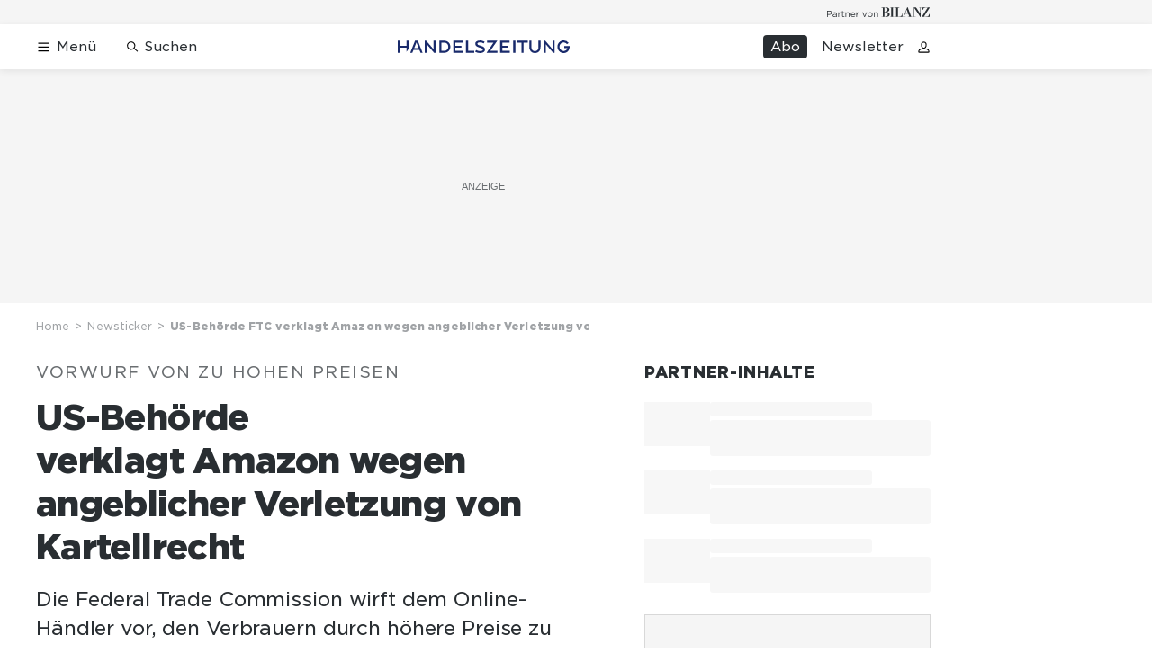

--- FILE ---
content_type: text/html; charset=utf-8
request_url: https://www.handelszeitung.ch/newsticker/us-behorde-verklagt-amazon-wegen-angeblicher-verletzung-von-kartellrecht-641094
body_size: 37636
content:
<!doctype html><html lang="de-CH"><head><script>window.eventQueueDataLayer=window.eventQueueDataLayer||[],window.dataLayer=window.dataLayer||[]</script><script>if(!document.location.pathname.startsWith("/widget/")&&!document.location.search.includes("rasch_disable_cmp")){var dlApiScript=document.createElement("script");dlApiScript.type="text/javascript",dlApiScript.src="https://cdn.cookielaw.org/scripttemplates/otSDKStub.js",dlApiScript.setAttribute("data-domain-script","d20e1003-3744-4615-890e-16d87ba43f8d"),dlApiScript.setAttribute("data-document-language","true"),dlApiScript.async=!0,document.head.appendChild(dlApiScript)}</script><script>function OptanonWrapper(){}</script><script>function setOneTrustConsentForAll(){null!=window.OneTrust&&OneTrust.AllowAll()}function toggleConsentInfoDisplay(){null!=window.OneTrust&&OneTrust.ToggleInfoDisplay()}</script><script>function isPresentinDatalayer(e){return"view"===e.event&&window.dataLayer?.some((n=>n.cms_page_id==e?.cms_page_id))}function pushToDataLayer(e){if(window.dataLayer){isPresentinDatalayer(e)||window.dataLayer?.push(e)}}function loadGTM(){!function(e,n,t,a,o){e[a]=e[a]||[],e[a].push({"gtm.start":(new Date).getTime(),event:"gtm.js"});const s=n.getElementsByTagName(t)[0],r=n.createElement(t);r.async=!0,r.src="https://www.googletagmanager.com/gtm.js?id=GTM-M5QZP3XP&gtm_auth=UdFHE6ho8-vsLS4yWlBeQA&gtm_preview=env-1",s.parentNode.insertBefore(r,s)}(window,document,"script","dataLayer"),window.eventQueueDataLayer?.forEach((e=>{e&&pushToDataLayer(e)})),window.eventQueueDataLayer.push=function(e){e&&pushToDataLayer(e)}}function waitForConsentAndLoadGTM(){window.OneTrust?.IsAlertBoxClosed()?loadGTM():window.OneTrust?.OnConsentChanged((function(){loadGTM()}))}if(window.OneTrust)waitForConsentAndLoadGTM();else{const e=setInterval((()=>{window.OneTrust&&(clearInterval(e),waitForConsentAndLoadGTM())}),500)}</script><script>window.__GRAPHQL_HOST__="https://api.handelszeitung.ch/graphql",window.loadedImages={},window.loadedImagesArray=[],window.__INITIAL_STATE__= {"route":{"locationBeforeTransitions":{"pathname":"\u002Fnewsticker\u002Fus-behorde-verklagt-amazon-wegen-angeblicher-verletzung-von-kartellrecht-641094","search":"","hash":"","action":"PUSH","key":null,"query":{}},"vertical":"vertical\u002Fdefault","screenReady":true,"isInitialPage":true,"isRefetchingData":false,"loading":false,"isCrawler":false,"isHybridApp":false,"hasCustomTracking":false,"clientUrl":"https:\u002F\u002Fwww.handelszeitung.ch"},"scroll":{"scrollTop":0},"navigation":{"tree":null,"visibleNavigation":null,"activePublication":null,"activeVerticalMenu":null},"header":{"articleData":{},"title":"","isSinglePage":false,"contentType":"","noHeader":false},"search":{"visible":false,"searchQuery":""},"comment":{"count":0},"piano":{"pageMetadata":{"channelsHierarchy":[],"contentType":null,"publication":"handelszeitung","isPrintArticle":false,"isNativeContent":false,"pathname":"\u002Fnewsticker\u002Fus-behorde-verklagt-amazon-wegen-angeblicher-verletzung-von-kartellrecht-641094","publicationDate":"","restrictionStatus":null,"section":"","tags":null,"gcid":null,"subType":"","mainChannel":null,"page":null,"webinarId":null,"notInitialized":false,"cliffhangerTitle":null,"cliffhangerBulletpoints":[],"termId":"35413"},"userMetadata":{"idToken":"","externalSubscription":[],"initialAuthRequest":false},"browserMetadata":{"browserMode":"normal","isPushNotificationsSupported":false,"isPushNotificationsEnabled":false,"notificationsPermission":"default"},"isAccessGranted":false,"webinarAccessGranted":false,"isChatbotHidden":false},"auth":{"username":null,"givenName":null,"familyName":null,"email":null,"internalUserId":null,"registrationTimestamp":null,"subscriptionTimestamp":null,"isAuthenticated":false,"hasSubscriptions":false,"initialAuthRequest":false,"subscriptions":null,"gpNumber":null,"address":null,"birthday":null,"mobileNumber":null,"deviceId":"","realtime":null,"hasLegalAdviceAccess":false,"legalAdviceSubscriptions":null,"isChatbotAllowed":false},"alertList":{},"bookmarkList":{}},window.__INITIAL_ADS_CONFIG__= {"config":{"platform":"MobileWeb","targeting":{"publication":"handelszeitung","subsection":"Newsticker","keywordCat":null,"keywords":["Amazon","Klage"],"articleType":"Article","articleId":"bm9kZTo2MTk3OTM=","usersi":"0","olid":"0","articlePremium":"0"},"publisher":"handelszeitung.ch","ikjuzglkjfroef":true,"tracking":{},"isAdSuppressed":false,"channel":"ROS"},"slots":[],"helpers":[],"tracking":{}},window.__INITIAL_ADS_CONFIG__.tracking&&(window.__INITIAL_ADS_CONFIG__.tracking.initialStartTime=Date.now()),window.handleWysiwygLink=function(){return null},window.admTagMan=window.admTagMan||{},window.admTagMan.q=window.admTagMan.q||[],window.admTagMan.cq=window.admTagMan.cq||[];var isFrenchLanguage=window.__INITIAL_STATE__&&window.__INITIAL_STATE__.settings&&"fr"===window.__INITIAL_STATE__.settings.language,tagManagerUrl="https://cdn.ringier-advertising.ch/prod/tagmanager/handelszeitung.ch_de/latest/atm.js",tagManagerUrlFr="undefined"</script>  <script>window.__GRAPHQL_ORIGIN__=""</script>    <script>var atmScript = document.createElement("script"); atmScript.setAttribute('src', isFrenchLanguage ? tagManagerUrlFr : tagManagerUrl); atmScript.async = true; if (!document.location.pathname.startsWith('/widget/')) { document.head.appendChild(atmScript); }</script>   <script>function loadBrandingDayCss(){var t=document.createElement("script");t.setAttribute("src","/static/js/branding-day-css.8e5e1f67.min.js"),t.setAttribute("type","text/javascript"),t.setAttribute("async",!1),document.head.appendChild(t)}function loadScript(t,e){var a=document.createElement("script");a.setAttribute("src",t),a.setAttribute("type","text/javascript"),a.setAttribute("async",!0),a.setAttribute("data-env","production"),a.setAttribute("data-auth-service-url","http://www.handelszeitung.ch/_/api/authentication/prod"),"function"==typeof e&&a.addEventListener("load",(()=>{loadBrandingDayCss()}),{once:!0}),document.head.appendChild(a)}document.location.pathname.startsWith("/widget/")||loadScript("/static/js/init-thirdparty.1db8f0e5.min.js",loadBrandingDayCss)</script><link rel="search" type="application/opensearchdescription+xml" href="/opensearch.xml" title="Suche"> <link rel="modulepreload" href="/static/js/vendors.262d4895.js" as="script">
<link rel="modulepreload" href="/static/js/main.178571a9.js" as="script">
<link rel="preload" href="/static/css/main.5fab6a8c.css" as="style">
<link rel="preconnect" href="//cdn.handelszeitung.ch" >
<link rel="preconnect" href="//cdn.ringier-advertising.ch" >
<link rel="preconnect" href="//cdn.cookielaw.org" >
<link rel="dns-prefetch" href="//cdn.handelszeitung.ch">
<link rel="dns-prefetch" href="//tags.tiqcdn.com">
<link rel="dns-prefetch" href="//cdn.ringier-advertising.ch">
<link rel="dns-prefetch" href="//cdn.tinypass.com">
<link rel="dns-prefetch" href="//buy.tinypass.com">
<link rel="dns-prefetch" href="//experience.tinypass.com">
<link rel="dns-prefetch" href="//cdn.cookielaw.org"><title data-rh="true">US-Behörde FTC verklagt Amazon wegen angeblicher Verletzung von Kartellrecht | Handelszeitung</title><meta data-rh="true" name="base" content="https://www.handelszeitung.ch"/><meta data-rh="true" name="robots" content="index,follow,noodp,noopener,noarchive"/><meta data-rh="true" name="vf:url" content="https://www.handelszeitung.ch/newsticker/us-behorde-verklagt-amazon-wegen-angeblicher-verletzung-von-kartellrecht-641094"/><meta data-rh="true" name="viewport" content="width=device-width, initial-scale=1"/><meta data-rh="true" name="charset" content="UTF-8"/><meta data-rh="true" http-equiv="content-type" content="text/html; charset=utf-8"/><meta data-rh="true" name="mobile-web-app-capable" content="yes"/><meta data-rh="true" property="og:type" content="article"/><meta data-rh="true" name="apple-mobile-web-app-capable" content="yes"/><meta data-rh="true" name="robots" content="max-image-preview:large"/><meta data-rh="true" name="robots" content="max-video-preview:-1"/><meta data-rh="true" name="robots" content="max-snippet:-1"/><meta data-rh="true" name="google-site-verification" content="WX4CG9NDSPW9a_ZqftWNnVxHM3R1uos81Jwj64FKcbA"/><meta data-rh="true" name="msapplication-TileColor" content="#ffffff"/><meta data-rh="true" name="msapplication-TileImage" content="/static/media/ea873189263425c115640546de4bfd42.png"/><meta data-rh="true" name="theme-color" content="#ffffff"/><meta data-rh="true" name="article:publisher" content="https://www.facebook.com/handelszeitung"/><meta data-rh="true" property="fb:app_id" content="510312769361097"/><meta data-rh="true" property="fb:pages" content="114215121990330"/><meta data-rh="true" property="og:site_name" content="Handelszeitung"/><meta data-rh="true" property="og:locale" content="de_DE"/><meta data-rh="true" name="twitter:site" content="@Handelszeitung"/><meta data-rh="true" name="twitter:card" content="summary_large_image"/><meta data-rh="true" name="twitter:creator" content="@Handelszeitung"/><meta data-rh="true" name="vf:domain" content="www.handelszeitung.ch"/><meta data-rh="true" property="og:description" content="Die Federal Trade Commission wirft dem Online-Händler vor, den Verbrauern durch höhere Preise zu schaden. Die Klage war erwartet worden."/><meta data-rh="true" property="og:image" content="https://www.handelszeitung.ch/fp/1200/675/650/410/sites/default/files/media/field_image/2023-09/retailers_holiday_hiring.jpg"/><meta data-rh="true" property="og:image:secure_url" content="https://www.handelszeitung.ch/fp/1200/675/650/410/sites/default/files/media/field_image/2023-09/retailers_holiday_hiring.jpg"/><meta data-rh="true" property="og:title" content="US-Behörde FTC verklagt Amazon wegen angeblicher Verletzung von Kartellrecht"/><meta data-rh="true" name="twitter:title" content="US-Behörde FTC verklagt Amazon wegen angeblicher Verletzung von Kartellrecht"/><meta data-rh="true" name="twitter:image:src" content="https://www.handelszeitung.ch/fp/1200/675/650/410/sites/default/files/media/field_image/2023-09/retailers_holiday_hiring.jpg"/><meta data-rh="true" name="twitter:description" content="Die Federal Trade Commission wirft dem Online-Händler vor, den Verbrauern durch höhere Preise zu schaden. Die Klage war erwartet worden."/><meta data-rh="true" name="description" content="Die Federal Trade Commission wirft dem Online-Händler vor, den Verbrauern durch höhere Preise zu schaden. Die Klage war erwartet worden."/><meta data-rh="true" name="news_keywords" content="Amazon,Klage"/><meta data-rh="true" name="published_at" content="2023-09-27T09:13:08+02:00"/><meta data-rh="true" name="updated_at" content="2023-09-27T09:13:08+02:00"/><meta data-rh="true" name="parsely-post-id" content="619793"/><meta data-rh="true" name="parsely-type" content="post"/><meta data-rh="true" name="parsely-title" content="US-Behörde FTC verklagt Amazon wegen angeblicher Verletzung von Kartellrecht | Handelszeitung"/><meta data-rh="true" name="parsely-link" content="https://www.handelszeitung.ch/newsticker/us-behorde-verklagt-amazon-wegen-angeblicher-verletzung-von-kartellrecht-641094"/><meta data-rh="true" name="parsely-image-url" content="https://www.handelszeitung.ch/fp/1200/675/650/410/sites/default/files/media/field_image/2023-09/retailers_holiday_hiring.jpg"/><meta data-rh="true" name="parsely-pub-date" content="2023-09-27T09:13:08+02:00"/><meta data-rh="true" name="parsely-section" content="Newsticker"/><meta data-rh="true" name="parsely-tags" content="print_article:0,Amazon,Klage,article_type:news,publication:handelszeitung,page_type:Article"/><meta data-rh="true" property="og:url" content="https://www.handelszeitung.ch/newsticker/us-behorde-verklagt-amazon-wegen-angeblicher-verletzung-von-kartellrecht-641094"/><meta data-rh="true" name="apple-itunes-app" content="app-id=1631365898, app-argument=ch.ringier.handelszeitung://app.handelszeitung.ch/newsticker/us-behorde-verklagt-amazon-wegen-angeblicher-verletzung-von-kartellrecht-641094"/><link data-rh="true" rel="icon" type="image/x-icon" href="/static/media/33d7d42928ee92b3c102c54da331ecbd.ico"/><link data-rh="true" rel="icon" type="image/png" sizes="192x192" href="/static/media/4f2991ec0668454ec5a04affb50345cd.png"/><link data-rh="true" rel="apple-touch-icon" sizes="57x57" href="/static/media/63cd0eec3918f2691c182e4c4ba49f7d.png"/><link data-rh="true" rel="apple-touch-icon" sizes="60x60" href="/static/media/5a3a401f8b2a79cf3d326f76a8340ee5.png"/><link data-rh="true" rel="apple-touch-icon" sizes="72x72" href="/static/media/c175b0668e695f0aa494d093032aa40e.png"/><link data-rh="true" rel="apple-touch-icon" sizes="76x76" href="/static/media/055df373b6fdcf0e84e73d9387d01780.png"/><link data-rh="true" rel="apple-touch-icon" sizes="114x114" href="/static/media/395652f862fa8306b5e7cdbcfe6f289f.png"/><link data-rh="true" rel="apple-touch-icon" sizes="120x120" href="/static/media/77632c0b0910007c057e74ed70618179.png"/><link data-rh="true" rel="apple-touch-icon" sizes="144x144" href="/static/media/ea873189263425c115640546de4bfd42.png"/><link data-rh="true" rel="apple-touch-icon" sizes="152x152" href="/static/media/02bbabc18b5784fca0bf9e75f0a39ce1.png"/><link data-rh="true" rel="apple-touch-icon" sizes="180x180" href="/static/media/1a8acfe0901948ea9de4736f3c5f528b.png"/><link data-rh="true" rel="apple-touch-icon" href="/static/media/1a8acfe0901948ea9de4736f3c5f528b.png"/><link data-rh="true" rel="apple-touch-icon-precomposed" href="/static/media/1a8acfe0901948ea9de4736f3c5f528b.png"/><link data-rh="true" rel="apple-touch-startup-image" media="(device-width: 320px) and (device-height: 568px) and (-webkit-device-pixel-ratio: 2) and (orientation: portrait)" href="/static/media/2f37c2122b28e8af3e58ff67fc3aeef0.png"/><link data-rh="true" rel="apple-touch-startup-image" media="(device-width: 320px) and (device-height: 568px) and (-webkit-device-pixel-ratio: 2) and (orientation: landscape)" href="/static/media/b0574b4953c54e6e62460efbb0ef294d.png"/><link data-rh="true" rel="apple-touch-startup-image" media="(device-width: 375px) and (device-height: 667px) and (-webkit-device-pixel-ratio: 2) and (orientation: portrait)" href="/static/media/8962178ee5da57e1eace2b234c064d45.png"/><link data-rh="true" rel="apple-touch-startup-image" media="(device-width: 375px) and (device-height: 667px) and (-webkit-device-pixel-ratio: 2) and (orientation: landscape)" href="/static/media/4880285dfbfa8213b93702537e33cfce.png"/><link data-rh="true" rel="apple-touch-startup-image" media="(device-width: 414px) and (device-height: 736px) and (-webkit-device-pixel-ratio: 3) and (orientation: portrait)" href="/static/media/dceab5ab07cacc61cf4e198ff1f175a5.png"/><link data-rh="true" rel="apple-touch-startup-image" media="(device-width: 414px) and (device-height: 736px) and (-webkit-device-pixel-ratio: 3) and (orientation: landscape)" href="/static/media/76347d45c5c68abbbb2a0985c08db0cf.png"/><link data-rh="true" rel="apple-touch-startup-image" media="(device-width: 375px) and (device-height: 812px) and (-webkit-device-pixel-ratio: 3) and (orientation: portrait)" href="/static/media/6ea47877655abe7c8dacf0f141800f1b.png"/><link data-rh="true" rel="apple-touch-startup-image" media="(device-width: 375px) and (device-height: 812px) and (-webkit-device-pixel-ratio: 3) and (orientation: landscape)" href="/static/media/42c90f83ebfaaa6b4d3247084c20c2eb.png"/><link data-rh="true" rel="apple-touch-startup-image" media="(device-width: 414px) and (device-height: 896px) and (-webkit-device-pixel-ratio: 2) and (orientation: portrait)" href="/static/media/1ff20b3072f74848934e993283fee0e4.png"/><link data-rh="true" rel="apple-touch-startup-image" media="(device-width: 414px) and (device-height: 896px) and (-webkit-device-pixel-ratio: 2) and (orientation: landscape)" href="/static/media/b05e88dc9630334757654be7ad83406f.png"/><link data-rh="true" rel="apple-touch-startup-image" media="(device-width: 414px) and (device-height: 896px) and (-webkit-device-pixel-ratio: 3) and (orientation: portrait)" href="/static/media/132c3df08e016de49b5c16515a8bc4b8.png"/><link data-rh="true" rel="apple-touch-startup-image" media="(device-width: 414px) and (device-height: 896px) and (-webkit-device-pixel-ratio: 3) and (orientation: landscape)" href="/static/media/24ec4ee1705c7c79aae21b6cd0d9f4f1.png"/><link data-rh="true" rel="apple-touch-startup-image" media="(device-width: 768px) and (device-height: 1024px) and (-webkit-device-pixel-ratio: 2) and (orientation: portrait)" href="/static/media/738934fe71a0047ff82fab04bcaa8d9d.png"/><link data-rh="true" rel="apple-touch-startup-image" media="(device-width: 768px) and (device-height: 1024px) and (-webkit-device-pixel-ratio: 2) and (orientation: landscape)" href="/static/media/ca7d1c52e5233648c1412e3ed157fe72.png"/><link data-rh="true" rel="apple-touch-startup-image" media="(device-width: 834px) and (device-height: 1112px) and (-webkit-device-pixel-ratio: 2) and (orientation: portrait)" href="/static/media/4a6c3c4f62deac33ac23c0233a2b0327.png"/><link data-rh="true" rel="apple-touch-startup-image" media="(device-width: 834px) and (device-height: 1112px) and (-webkit-device-pixel-ratio: 2) and (orientation: landscape)" href="/static/media/69121fda8fedefdaf79fcbc949f40937.png"/><link data-rh="true" rel="apple-touch-startup-image" media="(device-width: 1024px) and (device-height: 1366px) and (-webkit-device-pixel-ratio: 2) and (orientation: portrait)" href="/static/media/a9fecefdf14703b2be0ae1e60e4c7fbb.png"/><link data-rh="true" rel="apple-touch-startup-image" media="(device-width: 1024px) and (device-height: 1366px) and (-webkit-device-pixel-ratio: 2) and (orientation: landscape)" href="/static/media/04f1a20888cb59c1ac95236972bc6e15.png"/><link data-rh="true" rel="apple-touch-startup-image" media="(device-width: 834px) and (device-height: 1194px) and (-webkit-device-pixel-ratio: 2) and (orientation: portrait)" href="/static/media/e05c198dfbc1a6053b7c4f9932b2b371.png"/><link data-rh="true" rel="apple-touch-startup-image" media="(device-width: 834px) and (device-height: 1194px) and (-webkit-device-pixel-ratio: 2) and (orientation: landscape)" href="/static/media/881fe9dc88c33ed42b3ead8fffad17ba.png"/><link data-rh="true" rel="icon" type="image/png" sizes="16x16" href="[data-uri]"/><link data-rh="true" rel="icon" type="image/png" sizes="32x32" href="[data-uri]"/><link data-rh="true" rel="icon" type="image/png" sizes="96x96" href="/static/media/594ac30a6f725ac3e339ba6ebd8194c2.png"/><link data-rh="true" rel="alternate" type="application/atom+xml" href="https://www.handelszeitung.ch/google_publisher_center.xml" title="Handelszeitung RSS Feed"/><link data-rh="true" rel="canonical" href="https://www.handelszeitung.ch/newsticker/us-behorde-verklagt-amazon-wegen-angeblicher-verletzung-von-kartellrecht-641094"/><link data-rh="true" rel="preload" href="/fp/840/473/650/410/sites/default/files/media/field_image/2023-09/retailers_holiday_hiring.jpg" as="image" media="(max-width:539px)"/><link data-rh="true" rel="preload" href="/fp/840/473/650/410/sites/default/files/media/field_image/2023-09/retailers_holiday_hiring.jpg" as="image" media="(min-width:540px) and (max-width:759px)"/><link data-rh="true" rel="preload" href="/fp/1050/591/650/410/sites/default/files/media/field_image/2023-09/retailers_holiday_hiring.jpg" as="image" media="(min-width:760px) and (max-width:959px)"/><link data-rh="true" rel="preload" href="/fp/1335/751/650/410/sites/default/files/media/field_image/2023-09/retailers_holiday_hiring.jpg" as="image" media="(min-width:960px) and (max-width:1679px)"/><link data-rh="true" rel="preload" href="/fp/1695/953/650/410/sites/default/files/media/field_image/2023-09/retailers_holiday_hiring.jpg" as="image" media="(min-width:1680px)"/><script data-rh="true" src="https://news.google.com/swg/js/v1/swg.js" async="true" subscriptions-control="manual"></script><script data-rh="true" src="https://news.google.com/swg/js/v1/swg-gaa.js" async="true"></script><script data-rh="true" src="https://accounts.google.com/gsi/client" async="true" defer="true"></script><script data-rh="true" type="application/ld+json">{"@context":"https://schema.org","@type":"WebPage","@id":"https://www.handelszeitung.ch/newsticker/us-behorde-verklagt-amazon-wegen-angeblicher-verletzung-von-kartellrecht-641094","url":"https://www.handelszeitung.ch/newsticker/us-behorde-verklagt-amazon-wegen-angeblicher-verletzung-von-kartellrecht-641094","name":"Handelszeitung","description":"Die Federal Trade Commission wirft dem Online-Händler vor, den Verbrauern durch höhere Preise zu schaden. Die Klage war erwartet worden.","datePublished":"2023-09-27T09:13:08+02:00","dateModified":"2023-09-27T08:40:48+02:00","isPartOf":{"@type":"WebSite","@id":"https://www.handelszeitung.ch/#/schema/WebSite/1"},"publisher":{"@type":"NewsMediaOrganization","@id":"https://www.handelszeitung.ch/#/schema/Organization/1"},"primaryImageOfPage":{"@type":"ImageObject","@id":"/fp/1200/1200/650/410/sites/default/files/media/field_image/2023-09/retailers_holiday_hiring.jpg"},"breadcrumb":{"@type":"BreadcrumbList","@id":"https://www.handelszeitung.ch/#/schema/BreadcrumbList/newsticker/us-behorde-verklagt-amazon-wegen-angeblicher-verletzung-von-kartellrecht-641094"}}</script><script data-rh="true" type="application/ld+json">{"@context":"https://schema.org","@type":"ImageObject","@id":"https://www.handelszeitung.ch/fp/1200/1200/650/410/sites/default/files/media/field_image/2023-09/retailers_holiday_hiring.jpg","url":"https://www.handelszeitung.ch/fp/1200/1200/650/410/sites/default/files/media/field_image/2023-09/retailers_holiday_hiring.jpg","contentUrl":"https://www.handelszeitung.ch/fp/1200/1200/650/410/sites/default/files/media/field_image/2023-09/retailers_holiday_hiring.jpg","width":1200,"height":1200,"caption":"Amazon und anderen Tech-Riesen wird vorgeworfen, ihre Vormachtstellung in den Bereichen Suche, soziale Medien und Online-Einzelhandel zu missbrauchen."}</script><script data-rh="true" type="application/ld+json">{"@context":"https://schema.org","@type":"ImageObject","@id":"https://www.handelszeitung.ch/fp/1200/900/650/410/sites/default/files/media/field_image/2023-09/retailers_holiday_hiring.jpg","url":"https://www.handelszeitung.ch/fp/1200/900/650/410/sites/default/files/media/field_image/2023-09/retailers_holiday_hiring.jpg","contentUrl":"https://www.handelszeitung.ch/fp/1200/900/650/410/sites/default/files/media/field_image/2023-09/retailers_holiday_hiring.jpg","width":1200,"height":900,"caption":"Amazon und anderen Tech-Riesen wird vorgeworfen, ihre Vormachtstellung in den Bereichen Suche, soziale Medien und Online-Einzelhandel zu missbrauchen."}</script><script data-rh="true" type="application/ld+json">{"@context":"https://schema.org","@type":"ImageObject","@id":"https://www.handelszeitung.ch/fp/1770/996/650/410/sites/default/files/media/field_image/2023-09/retailers_holiday_hiring.jpg","url":"https://www.handelszeitung.ch/fp/1770/996/650/410/sites/default/files/media/field_image/2023-09/retailers_holiday_hiring.jpg","contentUrl":"https://www.handelszeitung.ch/fp/1770/996/650/410/sites/default/files/media/field_image/2023-09/retailers_holiday_hiring.jpg","width":1770,"height":996,"caption":"Amazon und anderen Tech-Riesen wird vorgeworfen, ihre Vormachtstellung in den Bereichen Suche, soziale Medien und Online-Einzelhandel zu missbrauchen."}</script><script data-rh="true" type="application/ld+json">{"@context":"https://schema.org","@type":"ImageObject","@id":"https://www.handelszeitung.ch/static/media/594ac30a6f725ac3e339ba6ebd8194c2.png","url":"https://www.handelszeitung.ch/static/media/594ac30a6f725ac3e339ba6ebd8194c2.png","contentUrl":"https://www.handelszeitung.ch/static/media/594ac30a6f725ac3e339ba6ebd8194c2.png","caption":null,"width":"192","height":"192"}</script><script data-rh="true" type="application/ld+json">{"@context":"https://schema.org","@type":"ImageObject","@id":"https://www.handelszeitung.ch/static/media/4f2991ec0668454ec5a04affb50345cd.png","url":"https://www.handelszeitung.ch/static/media/4f2991ec0668454ec5a04affb50345cd.png","contentUrl":"https://www.handelszeitung.ch/static/media/4f2991ec0668454ec5a04affb50345cd.png","caption":null,"width":"192","height":"192"}</script><script data-rh="true" type="application/ld+json">{"@context":"https://schema.org","@type":"WebSite","@id":"https://www.handelszeitung.ch/#/schema/WebSite/1","url":"https://www.handelszeitung.ch/newsticker/us-behorde-verklagt-amazon-wegen-angeblicher-verletzung-von-kartellrecht-641094","name":"Handelszeitung","alternateName":"Ringier AG | Ringier Medien Schweiz","publisher":{"@id":"https://www.handelszeitung.ch/#/schema/Organization/1"}}</script><script data-rh="true" type="application/ld+json">{"@graph":[{"@context":"https://schema.org","@type":"NewsMediaOrganization","@id":"https://www.handelszeitung.ch/#/schema/Organization/1","url":"https://www.handelszeitung.ch/newsticker/us-behorde-verklagt-amazon-wegen-angeblicher-verletzung-von-kartellrecht-641094","name":"Handelszeitung","legalName":"Ringier AG | Ringier Medien Schweiz","description":"Die Federal Trade Commission wirft dem Online-Händler vor, den Verbrauern durch höhere Preise zu schaden. Die Klage war erwartet worden.","logo":{"@type":"ImageObject","@id":"https://www.handelszeitung.ch/static/media/f4f574d00a6a639fa841dfdd1b853eae.png","url":"https://www.handelszeitung.ch/static/media/f4f574d00a6a639fa841dfdd1b853eae.png","contentUrl":"https://www.handelszeitung.ch/static/media/f4f574d00a6a639fa841dfdd1b853eae.png"},"image":[{"@type":"ImageObject","@id":"https://www.handelszeitung.ch/static/media/f4f574d00a6a639fa841dfdd1b853eae.png"},{"@type":"ImageObject","@id":"https://www.handelszeitung.ch/fp/1200/1200/650/410/sites/default/files/media/field_image/2023-09/retailers_holiday_hiring.jpg"}],"parentOrganization":{"@type":"Organization","@id":"https://www.handelszeitung.ch/#/schema/Organization/2"},"sameAs":["https://www.facebook.com/handelszeitung","https://twitter.com/Handelszeitung","https://www.xing.com/news/pages/handelszeitung-ch-1997","https://www.linkedin.com/company/handelszeitung","https://www.instagram.com/handelszeitung/","https://www.youtube.com/channel/UCmTu91eQjJcAxEJOWFD9TQQ","https://de.wikipedia.org/wiki/Handelszeitung"],"address":{"@type":"PostalAddress","streetAddress":"Flurstrasse 55","addressLocality":"Zürich","addressRegion":"Zürich","postalCode":"8048","addressCountry":"CH"},"contactPoint":{"@type":"ContactPoint","contactType":"customer service","telephone":"+41 (0) 58 269 25 05","email":"kundenservice@handelszeitung.ch"},"potentialAction":null,"employee":null},{"@context":"https://schema.org","@type":"Organization","@id":"https://www.handelszeitung.ch/#/schema/Organization/2","url":"https://www.ringier.com/","name":"Ringier","legalName":"Ringier AG","alternateName":"ringier.com","description":"Ringier is a family-owned media group with brands in Europe and Africa that focus on media, e-commerce, marketplaces and entertainment.","email":"info@ringier.ch","telephone":"+41442596111","address":{"@type":"PostalAddress","@id":"https://www.handelszeitung.ch/#/schema/Address/Organization/1"},"sameAs":["https://www.linkedin.com/company/ringier/","https://twitter.com/ringier_ag","https://www.facebook.com/ringierag/","https://www.youtube.com/user/RingierComm","https://www.instagram.com/ringier_ag"]},{"@context":"http://schema.org/","@type":"NewsArticle","mainEntityOfPage":"https://www.handelszeitung.ch/newsticker/us-behorde-verklagt-amazon-wegen-angeblicher-verletzung-von-kartellrecht-641094","@id":"https://www.handelszeitung.ch/#/schema/NewsArticle/bm9kZTo2MTk3OTM=","url":"https://www.handelszeitung.ch/newsticker/us-behorde-verklagt-amazon-wegen-angeblicher-verletzung-von-kartellrecht-641094","publisher":{"@type":"NewsMediaOrganization","@id":"https://www.handelszeitung.ch/#/schema/Organization/1","name":"Handelszeitung","logo":{"@type":"ImageObject","@id":"https://www.handelszeitung.ch/static/media/f4f574d00a6a639fa841dfdd1b853eae.png","url":"https://www.handelszeitung.ch/static/media/f4f574d00a6a639fa841dfdd1b853eae.png","contentUrl":"https://www.handelszeitung.ch/static/media/f4f574d00a6a639fa841dfdd1b853eae.png"},"sameAs":["https://www.facebook.com/handelszeitung","https://twitter.com/Handelszeitung","https://www.xing.com/news/pages/handelszeitung-ch-1997","https://www.linkedin.com/company/handelszeitung","https://www.instagram.com/handelszeitung/","https://www.youtube.com/channel/UCmTu91eQjJcAxEJOWFD9TQQ","https://de.wikipedia.org/wiki/Handelszeitung"]},"articleSection":"Newsticker","author":[],"datePublished":"2023-09-27T09:13:08+02:00","dateModified":"2023-09-27T09:13:08+02:00","headline":"US-Behörde verklagt Amazon wegen angeblicher Verletzung von Kartellrecht","alternativeHeadline":"US-Behörde FTC verklagt Amazon wegen angeblicher Verletzung von Kartellrecht","description":"Die Federal Trade Commission wirft dem Online-Händler vor, den Verbrauern durch höhere Preise zu schaden. Die Klage war erwartet worden.","isPartOf":{"@type":"URL","@id":"https://www.handelszeitung.ch/newsticker/us-behorde-verklagt-amazon-wegen-angeblicher-verletzung-von-kartellrecht-641094"},"image":[{"@type":"ImageObject","@id":"https://www.handelszeitung.ch/fp/1200/1200/650/410/sites/default/files/media/field_image/2023-09/retailers_holiday_hiring.jpg"},{"@type":"ImageObject","@id":"https://www.handelszeitung.ch/fp/1200/900/650/410/sites/default/files/media/field_image/2023-09/retailers_holiday_hiring.jpg"},{"@type":"ImageObject","@id":"https://www.handelszeitung.ch/fp/1770/996/650/410/sites/default/files/media/field_image/2023-09/retailers_holiday_hiring.jpg"}],"isAccessibleForFree":true,"hasPart":[],"articleBody":" Die US-Behörde Federal Trade Commission (FTC) hat am Dienstag eine lang erwartete Kartellklage gegen Amazon eingereicht. Darin beschuldigt sie den Online-Händler, den Verbrauchern durch höhere Preise zu schaden. Dies ist die jüngste Klage der US-Regierung, die darauf abzielt, die Vorherrschaft von grossen Tech-Konzernen im Internet zu brechen. Die Klage war nach jahrelangen Beschwerden erwartet worden. Amazon und anderen Tech-Riesen wird vorgeworfen, ihre Vormachtstellung in den Bereichen Suche, soziale Medien und Online-Einzelhandel zu missbrauchen, um die lukrativsten Aspekte des Internets zu kontrollieren. Bereits Untersuchung gegen Google und Meta\n\nDer Klage, der sich 17 Generalstaatsanwälte angeschlossen haben, gingen eine vierjährige Untersuchung und Bundesklagen gegen die Alphabet-Tochter Google und die Facebook-Mutter Meta voraus. Die FTC verlangt vom zuständigen Gericht, eine dauerhafte Verfügung zu erlassen, die Amazon sein mutmasslich rechtswidriges Verhalten verbietet. Die Kartellbehörde beschuldigt Amazon, Verkäufer zu bestrafen, die Preise anbieten, die niedriger waren als die von Amazon. Weitere Vorwürfe lauteten, dass Amazon seine eigenen Produkte auf seinen Plattformen gegenüber denen von Wettbewerbern, die ebenfalls auf der Plattform vertreten sind, bevorzugt. Ein Rechtsvertreter von Amazon erklärte indes, dass die Klage der FTC falsch sei und den Verbrauchern schaden dürfte, da sie zu höheren Preisen und langsameren Lieferungen führen würde.  (reuters/mth)"}]}</script><script data-rh="true" type="application/ld+json">{"@context":"https://schema.org","@type":"SoftwareApplication","name":"Handelszeitung","url":"https://play.google.com/store/apps/details?id=ch.ringier.handelszeitung","operatingSystem":"ANDROID","applicationCategory":"EntertainmentApplication","applicationSubcategory":"NewsApplication","image":{"@type":"ImageObject","@id":"https://www.handelszeitung.ch/static/media/594ac30a6f725ac3e339ba6ebd8194c2.png"},"publisher":{"@id":"https://www.handelszeitung.ch/#/schema/Organization/1"}}</script><script data-rh="true" type="application/ld+json">{"@context":"https://schema.org","@type":"SoftwareApplication","name":"Handelszeitung","url":"https://apps.apple.com/ch/app/handelszeitung/id1631365898","operatingSystem":"IOS","applicationCategory":"EntertainmentApplication","applicationSubcategory":"NewsApplication","image":{"@type":"ImageObject","@id":"https://www.handelszeitung.ch/static/media/4f2991ec0668454ec5a04affb50345cd.png"},"publisher":{"@id":"https://www.handelszeitung.ch/#/schema/Organization/1"}}</script><script data-rh="true" type="application/ld+json">{"@type":"NewsArticle","isAccessibleForFree":true,"publisher":{"@type":"Organization","@id":"https://www.handelszeitung.ch/#/schema/Organization/1"},"isPartOf":{"@type":["CreativeWork","Product"],"name":"Handelszeitung","productID":"handelszeitung.ch:showcase"}}</script><script data-rh="true" type="application/ld+json">{"@context":"https://schema.org","@id":"https://www.handelszeitung.ch/#/schema/BreadcrumbList/newsticker/us-behorde-verklagt-amazon-wegen-angeblicher-verletzung-von-kartellrecht-641094","@type":"BreadcrumbList","itemListElement":[{"@type":"ListItem","position":1,"name":"Home","item":"https://www.handelszeitung.ch","url":"https://www.handelszeitung.ch"},{"@type":"ListItem","position":2,"name":"Newsticker","item":"https://www.handelszeitung.ch/newsticker","url":"https://www.handelszeitung.ch/newsticker"},{"@type":"ListItem","position":3,"name":"US-Behörde FTC verklagt Amazon wegen angeblicher Verletzung von Kartellrecht"}]}</script> <script>(()=>{"use strict";var e={},t={};function r(o){var n=t[o];if(void 0!==n)return n.exports;var a=t[o]={id:o,loaded:!1,exports:{}};return e[o].call(a.exports,a,a.exports,r),a.loaded=!0,a.exports}r.m=e,(()=>{var e=[];r.O=(t,o,n,a)=>{if(!o){var i=1/0;for(s=0;s<e.length;s++){for(var[o,n,a]=e[s],l=!0,d=0;d<o.length;d++)(!1&a||i>=a)&&Object.keys(r.O).every((e=>r.O[e](o[d])))?o.splice(d--,1):(l=!1,a<i&&(i=a));if(l){e.splice(s--,1);var u=n();void 0!==u&&(t=u)}}return t}a=a||0;for(var s=e.length;s>0&&e[s-1][2]>a;s--)e[s]=e[s-1];e[s]=[o,n,a]}})(),r.n=e=>{var t=e&&e.__esModule?()=>e.default:()=>e;return r.d(t,{a:t}),t},(()=>{var e,t=Object.getPrototypeOf?e=>Object.getPrototypeOf(e):e=>e.__proto__;r.t=function(o,n){if(1&n&&(o=this(o)),8&n)return o;if("object"==typeof o&&o){if(4&n&&o.__esModule)return o;if(16&n&&"function"==typeof o.then)return o}var a=Object.create(null);r.r(a);var i={};e=e||[null,t({}),t([]),t(t)];for(var l=2&n&&o;"object"==typeof l&&!~e.indexOf(l);l=t(l))Object.getOwnPropertyNames(l).forEach((e=>i[e]=()=>o[e]));return i.default=()=>o,r.d(a,i),a}})(),r.d=(e,t)=>{for(var o in t)r.o(t,o)&&!r.o(e,o)&&Object.defineProperty(e,o,{enumerable:!0,get:t[o]})},r.f={},r.e=e=>Promise.all(Object.keys(r.f).reduce(((t,o)=>(r.f[o](e,t),t)),[])),r.u=e=>"static/js/"+({532:"ImageGallery",576:"HeroImageGallery",631:"StyleguideParagraphs",634:"StyleguideButton",693:"ToastContainer",739:"FileUploader",846:"file-type",866:"Styleguide",949:"StyleguideTypography"}[e]||e)+"."+{9:"18c7e6ad",187:"abfd9251",532:"097a7f2c",576:"1799bb01",631:"5bce8782",634:"e13b70dc",693:"56fa5d41",695:"a62194dc",739:"2d8f61da",818:"8ea4d864",846:"9089ce7c",866:"ac265aa4",949:"5723fc5a"}[e]+".chunk.js",r.miniCssF=e=>"static/css/"+({532:"ImageGallery",576:"HeroImageGallery",631:"StyleguideParagraphs",634:"StyleguideButton",693:"ToastContainer",866:"Styleguide",949:"StyleguideTypography"}[e]||e)+"."+{187:"f09193cb",532:"3b8a3f06",576:"61c4b817",631:"21bbb5a4",634:"3ee7974a",693:"3ee8d48b",866:"58a4ec7a",949:"a1124bfa"}[e]+".chunk.css",r.g=function(){if("object"==typeof globalThis)return globalThis;try{return this||new Function("return this")()}catch(e){if("object"==typeof window)return window}}(),r.hmd=e=>((e=Object.create(e)).children||(e.children=[]),Object.defineProperty(e,"exports",{enumerable:!0,set:()=>{throw new Error("ES Modules may not assign module.exports or exports.*, Use ESM export syntax, instead: "+e.id)}}),e),r.o=(e,t)=>Object.prototype.hasOwnProperty.call(e,t),(()=>{var e={},t="frontend:";r.l=(o,n,a,i)=>{if(e[o])e[o].push(n);else{var l,d;if(void 0!==a)for(var u=document.getElementsByTagName("script"),s=0;s<u.length;s++){var c=u[s];if(c.getAttribute("src")==o||c.getAttribute("data-webpack")==t+a){l=c;break}}l||(d=!0,(l=document.createElement("script")).charset="utf-8",l.timeout=120,r.nc&&l.setAttribute("nonce",r.nc),l.setAttribute("data-webpack",t+a),l.src=o),e[o]=[n];var f=(t,r)=>{l.onerror=l.onload=null,clearTimeout(p);var n=e[o];if(delete e[o],l.parentNode&&l.parentNode.removeChild(l),n&&n.forEach((e=>e(r))),t)return t(r)},p=setTimeout(f.bind(null,void 0,{type:"timeout",target:l}),12e4);l.onerror=f.bind(null,l.onerror),l.onload=f.bind(null,l.onload),d&&document.head.appendChild(l)}}})(),r.r=e=>{"undefined"!=typeof Symbol&&Symbol.toStringTag&&Object.defineProperty(e,Symbol.toStringTag,{value:"Module"}),Object.defineProperty(e,"__esModule",{value:!0})},r.nmd=e=>(e.paths=[],e.children||(e.children=[]),e),r.p="/",(()=>{if("undefined"!=typeof document){var e=e=>new Promise(((t,o)=>{var n=r.miniCssF(e),a=r.p+n;if(((e,t)=>{for(var r=document.getElementsByTagName("link"),o=0;o<r.length;o++){var n=(i=r[o]).getAttribute("data-href")||i.getAttribute("href");if("stylesheet"===i.rel&&(n===e||n===t))return i}var a=document.getElementsByTagName("style");for(o=0;o<a.length;o++){var i;if((n=(i=a[o]).getAttribute("data-href"))===e||n===t)return i}})(n,a))return t();((e,t,r,o,n)=>{var a=document.createElement("link");a.rel="stylesheet",a.type="text/css",a.onerror=a.onload=r=>{if(a.onerror=a.onload=null,"load"===r.type)o();else{var i=r&&("load"===r.type?"missing":r.type),l=r&&r.target&&r.target.href||t,d=new Error("Loading CSS chunk "+e+" failed.\n("+l+")");d.code="CSS_CHUNK_LOAD_FAILED",d.type=i,d.request=l,a.parentNode&&a.parentNode.removeChild(a),n(d)}},a.href=t,document.head.appendChild(a)})(e,a,0,t,o)})),t={121:0};r.f.miniCss=(r,o)=>{t[r]?o.push(t[r]):0!==t[r]&&{187:1,532:1,576:1,631:1,634:1,693:1,866:1,949:1}[r]&&o.push(t[r]=e(r).then((()=>{t[r]=0}),(e=>{throw delete t[r],e})))}}})(),(()=>{var e={121:0};r.f.j=(t,o)=>{var n=r.o(e,t)?e[t]:void 0;if(0!==n)if(n)o.push(n[2]);else if(121!=t){var a=new Promise(((r,o)=>n=e[t]=[r,o]));o.push(n[2]=a);var i=r.p+r.u(t),l=new Error;r.l(i,(o=>{if(r.o(e,t)&&(0!==(n=e[t])&&(e[t]=void 0),n)){var a=o&&("load"===o.type?"missing":o.type),i=o&&o.target&&o.target.src;l.message="Loading chunk "+t+" failed.\n("+a+": "+i+")",l.name="ChunkLoadError",l.type=a,l.request=i,n[1](l)}}),"chunk-"+t,t)}else e[t]=0},r.O.j=t=>0===e[t];var t=(t,o)=>{var n,a,[i,l,d]=o,u=0;if(i.some((t=>0!==e[t]))){for(n in l)r.o(l,n)&&(r.m[n]=l[n]);if(d)var s=d(r)}for(t&&t(o);u<i.length;u++)a=i[u],r.o(e,a)&&e[a]&&e[a][0](),e[a]=0;return r.O(s)},o=self.webpackChunkfrontend=self.webpackChunkfrontend||[];o.forEach(t.bind(null,0)),o.push=t.bind(null,o.push.bind(o))})()})()</script><link href="/static/css/main.5fab6a8c.css" rel="stylesheet"><meta name="theme-color" content="#1f1f1f" /><link rel="manifest" href="/manifest.8de86877fa18085e1fd58b8540829f69.json" /></head><body class="R3kw3PB3"><div id="top_special_1" classname="ad-wrapper"></div><div id="app"><div id="modal-root"></div><div class="app TljyfljQ"><div></div><div class="site-header qnStm_yT"><div class="TK2XtEmr is-in-view"><div class="TK2XtEmr is-in-view"><div class="Jc6lha4Z"><div class="SFJJehpM ZPd_ooYO"><span><a target="_blank" rel="noopener nofollow" href="https://www.bilanz.ch" class="Npq6EJqU" aria-label="Logo for partner Bilanz"><svg xmlns="http://www.w3.org/2000/svg" viewBox="0 0 116 11"><g fill="#292E32"><path d="M99.68.214l4.882 7.098v-.196l-.028-6.51h-1.435V.213h3.466v.391h-1.51V11h-.474l-6.437-9.668-.28-.4v9.472h1.481v.391h-3.353v-.391h1.37V.605h-1.445v-.39h3.764zM65.617.242c1.145 0 2.598.121 3.465.848.447.382.736.922.736 1.704 0 1.612-1.64 2.31-2.99 2.515v.028c.214.028.447.056.67.093.652.121 1.314.391 1.798.792.531.428.876 1.034.876 1.825 0 1.398-.941 2.133-2.04 2.497-1.165.372-2.627.251-3.736.26h-3.437v-.39h1.49V.633h-1.49V.241zM90.366 0l3.921 10.404h1.435v.391h-5.198v-.391h1.658l-1.034-2.599-.065-.195h-3.614l-1.034 2.803h1.649v.391H76.039v-.39h1.49V.633h-1.49V.241h5.012v.391H79.4v9.78h1.957c1.993 0 2.71-1.35 2.776-3.167h.484v.196l.01 2.962h1.266L89.9 0h.466zM75.322.214v.391h-1.453v9.799h1.453v.391h-4.788v-.391h1.453V.605h-1.453v-.39h4.788zm39.71-.01v.448l-6.278 9.733h2.738c2.264 0 2.739-1.006 3.13-2.999h.42l-.01 3.39h-8.523v-.428l6.176-9.556.12-.196h-2.017c-.46.003-.921.019-1.317.112-.95.223-1.677.829-1.956 2.347h-.447V.205h7.964zm-49.193 5.32H64.33v4.87h2.003c1.378 0 1.686-1.331 1.686-2.43 0-.848-.186-1.519-.643-1.938-.354-.326-.857-.503-1.537-.503zm23.483-2.74L87.627 7.2h3.27l-1.575-4.415zm-22.058-1.75c-.587-.568-1.667-.4-2.934-.429v4.5h1.397c1.211 0 2.022-.56 2.022-2.357 0-.876-.168-1.407-.485-1.714zM.798 10.882V8.454h1.718c.377 0 .734-.048 1.071-.143.337-.095.632-.237.884-.428a2.11 2.11 0 00.602-.703c.148-.278.222-.604.222-.978v-.02c0-.34-.063-.645-.187-.914a1.881 1.881 0 00-.536-.683 2.515 2.515 0 00-.838-.433A3.647 3.647 0 002.647 4H0v6.882h.798zm1.748-3.136H.798V4.718h1.789c.572 0 1.032.126 1.38.378.346.253.52.625.52 1.116v.02c0 .223-.046.427-.137.614-.09.187-.222.348-.394.482a1.867 1.867 0 01-.611.31 2.727 2.727 0 01-.799.108zm5.629 3.244c.464 0 .848-.087 1.152-.26.303-.174.545-.376.727-.605v.757h.768V7.775c0-.642-.182-1.14-.546-1.494-.384-.374-.946-.56-1.687-.56-.384 0-.724.039-1.02.117-.297.08-.59.184-.88.315l.233.62c.242-.112.49-.2.742-.266a3.36 3.36 0 01.844-.098c.492 0 .872.116 1.142.349.27.232.404.575.404 1.027v.157a6.568 6.568 0 00-.722-.157 5.616 5.616 0 00-.874-.059c-.33 0-.632.036-.905.108a2.233 2.233 0 00-.707.315c-.199.138-.352.31-.46.516a1.54 1.54 0 00-.162.723v.02c0 .261.056.49.167.688.111.196.258.36.44.491s.39.231.626.3c.236.069.475.103.718.103zm.151-.61c-.175 0-.342-.022-.5-.068a1.401 1.401 0 01-.42-.197.946.946 0 01-.287-.32.868.868 0 01-.106-.427v-.02c0-.308.133-.555.399-.742.266-.187.641-.28 1.126-.28.324 0 .61.023.86.069.249.046.47.095.666.147v.472c0 .203-.045.388-.136.556a1.36 1.36 0 01-.374.432 1.766 1.766 0 01-.55.28 2.25 2.25 0 01-.678.099zm4.921.502V8.857c0-.387.054-.725.162-1.013.108-.288.256-.53.444-.727.189-.197.41-.345.662-.443.253-.098.52-.147.804-.147h.06V5.71c-.492-.02-.921.105-1.288.373a2.621 2.621 0 00-.844 1.042V5.8h-.778v5.083h.778zm5.063.089c.188 0 .358-.019.51-.055.151-.036.295-.09.43-.162v-.649a1.736 1.736 0 01-.38.138c-.118.026-.244.04-.379.04-.262 0-.475-.063-.636-.187-.162-.125-.243-.345-.243-.66V6.469h1.657v-.669h-1.657V4.265h-.778V5.8h-.727v.669h.727v3.067c0 .256.037.475.111.659.075.183.177.332.309.447.13.115.288.198.47.25.181.053.377.08.586.08zm3.112-.089v-2.91c0-.236.038-.452.116-.649a1.452 1.452 0 01.829-.83c.192-.076.399-.114.62-.114.466 0 .823.138 1.072.413.25.275.374.649.374 1.12v2.97h.778V7.726c0-.301-.046-.577-.136-.826a1.75 1.75 0 00-1.02-1.062 2.259 2.259 0 00-.845-.147c-.451 0-.818.097-1.101.29a2.422 2.422 0 00-.687.703v-.885h-.778v5.083h.778zm7.73.118c.498 0 .916-.087 1.253-.26.337-.174.636-.405.899-.694l-.485-.422c-.216.216-.453.39-.712.52-.26.132-.571.197-.935.197a1.92 1.92 0 01-.657-.113 1.805 1.805 0 01-.566-.33 1.732 1.732 0 01-.414-.53 1.99 1.99 0 01-.202-.718h4.143c.007-.059.01-.11.01-.152v-.113c0-.374-.054-.724-.162-1.052a2.483 2.483 0 00-.475-.855 2.252 2.252 0 00-.768-.576 2.417 2.417 0 00-1.03-.211 2.426 2.426 0 00-1.799.772c-.222.239-.396.52-.52.845-.125.325-.187.67-.187 1.038 0 .393.069.753.207 1.081.138.328.325.608.56.84.236.233.513.413.83.541.316.128.653.192 1.01.192zm1.546-2.96h-3.365c.027-.248.09-.476.187-.683.098-.206.22-.386.369-.54a1.55 1.55 0 011.142-.487c.255 0 .483.046.682.138a1.5 1.5 0 01.505.373c.138.158.247.34.328.546.081.206.132.424.152.654zm2.93 2.842V8.857c0-.387.054-.725.162-1.013.108-.288.256-.53.444-.727.189-.197.41-.345.662-.443.253-.098.52-.147.804-.147h.06V5.71c-.492-.02-.921.105-1.288.373a2.621 2.621 0 00-.844 1.042V5.8h-.778v5.083h.778zm8.781.04l2.274-5.123h-.84l-1.767 4.218-1.759-4.218h-.859l2.264 5.122h.687zm5.88.078c.398 0 .764-.07 1.097-.211.334-.141.622-.333.864-.576.243-.242.433-.524.571-.845a2.56 2.56 0 00.207-1.022v-.02a2.58 2.58 0 00-.768-1.853 2.762 2.762 0 00-1.95-.782c-.39 0-.753.07-1.086.211-.334.141-.622.333-.864.576a2.682 2.682 0 00-.571.845 2.56 2.56 0 00-.207 1.023v.02a2.58 2.58 0 00.768 1.852 2.742 2.742 0 001.94.782zm.021-.678c-.276 0-.532-.053-.768-.158a1.942 1.942 0 01-.611-.422 1.937 1.937 0 01-.404-.625 2.022 2.022 0 01-.147-.771v-.02c0-.269.047-.523.142-.762.094-.24.224-.447.389-.624s.365-.318.6-.423c.237-.105.496-.157.779-.157.276 0 .532.052.768.157a1.962 1.962 0 011.172 1.829v.02c0 .268-.047.52-.142.756a1.882 1.882 0 01-1.778 1.2zm4.9.56v-2.91c0-.236.04-.452.117-.649a1.452 1.452 0 01.829-.83c.192-.076.399-.114.621-.114.465 0 .822.138 1.071.413.25.275.374.649.374 1.12v2.97H57V7.726c0-.301-.045-.577-.136-.826a1.75 1.75 0 00-1.02-1.062 2.259 2.259 0 00-.845-.147c-.451 0-.818.097-1.101.29a2.422 2.422 0 00-.687.703v-.885h-.778v5.083h.778z"></path></g></svg></a></span></div></div><div class="header-placeholder hnZRMEFV"><header class="iOoNo5UV"><div class=""><div class="header-inner LISgNNhX"><nav class="epHaIJFd ZPd_ooYO"><div class="nrLJqgTY"><ul class="cWL7XKYO"><li class="xawbMpzg"><button class="lBbIVtmW dVURibsu BHoom5zT" aria-label="Menü öffnen"><svg xmlns="http://www.w3.org/2000/svg" width="32" height="32" viewBox="0 0 32 32"><g><path d="M4.48 23.92h23.04v-2.24H4.48v2.24zm0-8h23.04v-2.24H4.48v2.24zm0-8h23.04V5.68H4.48v2.24z"></path></g></svg><span class="U1jPUpCE">Menü</span></button></li><li class="xawbMpzg"><button class="VqJp6QhQ dVURibsu BHoom5zT"><svg xmlns="http://www.w3.org/2000/svg" width="32" height="32" viewBox="0 0 32 32"><g><path d="M4.48 12.4c0 5.472 4.448 9.92 9.92 9.92 2.528 0 4.832-.96 6.592-2.528l7.872 7.04 1.472-1.664-7.872-7.008c1.152-1.632 1.856-3.616 1.856-5.76 0-5.472-4.448-9.92-9.92-9.92S4.48 6.928 4.48 12.4zm2.24 0c0-4.256 3.424-7.68 7.68-7.68s7.68 3.424 7.68 7.68-3.424 7.68-7.68 7.68-7.68-3.424-7.68-7.68z"></path></g></svg><span class="U1jPUpCE">Suchen</span></button></li></ul><div class="ctnWpXri iwJb3XOc"><div class="JtwzbCE6"><span><a class="O9Vnwk2_" href="/"><svg xmlns="http://www.w3.org/2000/svg" viewBox="0 0 246 18" class="pGCmE0mY"><path class="pHNiaX5c" d="M32.541 17.53h2.98L28.718.47H24.69l-6.83 17.06h3.001l1.555-3.88h8.566l1.56 3.88zm-2.631-6.556h-6.417l3.196-8.034 3.221 8.034zM51.876 17.53h2.167V.47H51.07V12.49L40.713.47H38.55v17.06h2.971V5.483L51.877 17.53zM59.54 17.53h7.325c4.626 0 8.39-3.6 8.39-8.543 0-4.931-3.764-8.517-8.39-8.517H59.54v17.06zm7.226-2.694h-4.255V3.134h4.255c3.054 0 5.543 2.413 5.543 5.853 0 3.435-2.485 5.85-5.543 5.85zM97.662 17.53h11.909v-2.776h-8.941V.47h-2.972v17.06h.004zM110.684 16.065c2.2 1.25 4.401 1.831 6.912 1.831 2.175 0 7.227-.486 7.227-4.982 0-3.517-3.273-4.392-6.133-5.285l-.4-.125c-2.253-.698-4.286-1.224-4.286-2.84 0-.57.435-1.914 3.764-1.914 1.723 0 3.338.461 5.225 1.496l1.442-2.29C122.209.69 120.193.126 117.919.126c-2.218 0-4.031.461-5.246 1.34-1.102.815-1.684 1.957-1.684 3.298 0 3.414 3.256 4.59 6.194 5.491l.249.078c2.266.702 4.445 1.155 4.445 2.758 0 1.41-1.533 2.164-4.156 2.164-1.731 0-3.7-.547-5.543-1.547l-1.494 2.358zM165.293 17.53h2.972V.47h-2.972v17.06zM177.082 17.53h2.946V3.22h6.051V.47h-15.048v2.75h6.051v14.31zM222.312 17.53h2.167V.47h-2.972V12.49L211.149.47h-2.167v17.06h2.972V5.483l10.358 12.047zM204.357.466h-2.929V8.93c0 1.354-.047 2.66-.637 3.785-.56 1.069-1.779 2.5-4.402 2.5-2.627 0-3.846-1.431-4.406-2.5-.59-1.125-.637-2.431-.637-3.785 0-1.164.017-6.845.017-8.465h-2.959c.005 1.62.009 7.331.009 8.465 0 1.664.073 3.431.973 5.142 1.301 2.487 3.851 3.914 6.999 3.914 3.144 0 5.698-1.427 6.999-3.914.895-1.715.973-3.478.973-5.142V.466zM237.49 0c-4.953 0-8.98 4.03-8.98 8.987 0 4.97 4.027 9.013 8.98 9.013 2.476 0 4.703-.97 6.266-2.733 1.447-1.616 2.244-3.849 2.244-6.28 0-.306 0-.6-.039-.905h-7.769v2.802h4.556c0 .866-1.27 4.146-5.258 4.146-3.317 0-6.008-2.711-6.008-6.039 0-3.332 2.696-6.038 6.008-6.038 1.843 0 3.617.879 4.763 2.357l2.442-1.707A9.024 9.024 0 00237.49 0zM12.598 16.164l2.967-4.298V.466h-2.967v7.12H2.972V.466H0V17.53h2.972v-7.168h9.626v5.802zM132.444 14.866L142.436.48h-14.548v2.676h9.199l-9.944 14.388H142.587v-2.677h-10.143zM149.616 10.384h8.868V7.612h-8.868V3.22h10.423V.466h-13.391V17.53h13.688v-2.776h-10.72v-4.37zM82.327 10.384h8.868V7.612h-8.868V3.22h10.449V.466h-13.42V17.53h13.691v-2.776h-10.72v-4.37z"></path></svg></a></span></div></div><ul class="p0xaAA7x"><li class="xawbMpzg"><a target="_blank" rel="noopener nofollow" href="https://shop.handelszeitung.ch/abo-angebote?promo_name=abobutton&amp;promo_position=header" class="vSFJBbtX ewDvyicF BHoom5zT">Abo</a></li><li class="xawbMpzg"><a class="A1EPv73e dVURibsu BHoom5zT" href="/newsletter?promo_name=newsletterbutton&amp;promo_position=header">Newsletter</a></li><li class="sIxGK2rn xawbMpzg"><div class="vQlyrmN2 dVURibsu BHoom5zT"><svg xmlns="http://www.w3.org/2000/svg" width="32" height="32" viewBox="0 0 32 32"><g><path d="M9.28 10.4c0 5.632 3.04 9.12 6.72 9.12s6.72-3.488 6.72-9.12c0-4.896-2.656-7.52-6.72-7.52S9.28 5.504 9.28 10.4zm1.6 8.352l-3.648 1.504C3.68 21.728 2.88 23.904 2.88 26.88c0 1.568.864 2.24 2.08 2.24h22.08c1.152 0 2.08-.672 2.08-2.24 0-2.976-.832-5.152-4.384-6.624l-3.616-1.504-.896 2.048 3.648 1.504c2.496 1.024 2.976 2.4 3.008 4.576H5.12c0-2.176.512-3.552 3.008-4.576l3.648-1.504-.896-2.048zm.64-8.352c0-3.424 1.76-5.28 4.48-5.28s4.48 1.856 4.48 5.28c0 4.288-2.016 6.88-4.48 6.88s-4.48-2.592-4.48-6.88z"></path></g></svg></div></li></ul></div></nav><div><section style="display:none"><div class="Z73hG_vJ"><div><div class="dK6fu4hH ZPd_ooYO"><button class="Frnb1x6a" aria-label="Navigation schliessen"><i class="zFjjyTNF xo5QDj21 vGXcFKBS"></i></button><div class="l57x3TSP"><form action="/suche" autoComplete="off" class="gZGawLSl lr3dOJsM"><div class="t83H2u83"><input name="search" type="search" aria-label="Eingabe Suchbegriff" placeholder="Suchbegriff eingeben" class="search-bar kR_En5BK hRbz6xv7" value=""/><button type="submit" aria-label="suchen" class="KwgqADyM"><i class="zFjjyTNF xxL2xjpJ BJWSAOoW"></i></button></div></form></div><div class="yLTYzdh4"><a target="_blank" rel="noopener nofollow" href="https://shop.handelszeitung.ch/abo-angebote?promo_name=abobutton&amp;promo_position=header" class="IKKK_lDk">Abonnieren</a><a class="IKKK_lDk" href="/newsletter?promo_name=newsletterbutton&amp;promo_position=header">Newsletter</a></div></div><section class="nGPKVXiG _gQFTZlh"><div class="oNBcYGI6" tabindex="0" role="button" aria-label="HZ Menü togglen"><div class="ZPd_ooYO bTOwmDH3"><div><div class="BS9s3tXQ"><img class="klQjCoQS" src="/static/media/9ca5df34a1ff215de8ca5690b4a4c6ff.svg" alt="Handelszeitung"/></div><div class="WwnV53oI"><ul class="ERsDATom ELLMIdCf"><li><a target="_blank" rel="noopener nofollow" href="https://www.facebook.com/handelszeitung" class="VMh_hzT3" aria-label="Facebook"><div class="KU2leosU xX7VxoJS"><svg xmlns="http://www.w3.org/2000/svg" width="32" height="32" viewBox="0 0 32 32" aria-hidden="true"><g><path d="M17.52 10.96V9.12c0-.8.16-1.2 1.44-1.2h1.6V4.88h-2.64c-3.28 0-4.32 1.52-4.32 4.08v2h-2.16V14h2.16v9.12h3.92V14h2.72l.4-3.04h-3.12z"></path></g></svg></div></a></li><li><a target="_blank" rel="noopener nofollow" href="https://twitter.com/Handelszeitung" class="VMh_hzT3" aria-label="Twitter"><div class="KU2leosU xX7VxoJS"><svg width="32" height="32" viewBox="0 0 32 32" xmlns="http://www.w3.org/2000/svg" aria-hidden="true"><path d="M17.5222 14.7749L23.4786 8H22.0671L16.8952 13.8826L12.7644 8H8L14.2466 16.8955L8 24H9.41155L14.8732 17.7878L19.2357 24H24L17.5222 14.7749ZM15.5889 16.9738L14.956 16.0881L9.92015 9.03975H12.0882L16.1522 14.728L16.7851 15.6137L22.0678 23.0076H19.8998L15.5889 16.9738Z"></path></svg></div></a></li><li><a target="_blank" rel="noopener nofollow" href="https://www.xing.com/news/pages/handelszeitung-ch-1997?sc_o=da980_e" class="VMh_hzT3" aria-label="Xing"><div class="KU2leosU xX7VxoJS"><svg xmlns="http://www.w3.org/2000/svg" width="32" height="32" viewBox="0 0 32 32" aria-hidden="true"><g><path d="M14.6 13.9l-2.1-3.5c-.2-.3-.4-.5-.8-.5H8.6c-.2 0-.3.1-.4.2s-.1.3 0 .5l2.1 3.4-3.2 5.5c-.1.2-.1.3 0 .4s.2.2.4.2h3.1c.4 0 .7-.3.8-.6 3.1-5.4 3.2-5.6 3.2-5.6zm10.3-7.8c-.1-.1-.2-.2-.4-.2h-3.1c-.5 0-.7.3-.8.5-6.6 11.1-6.8 11.5-6.8 11.5l4.3 7.6c.1.3.4.5.8.5H22c.2 0 .3-.1.4-.2s.1-.3 0-.5l-4.3-7.5 6.8-11.4c.1 0 .1-.2 0-.3z"></path></g></svg></div></a></li><li><a target="_blank" rel="noopener nofollow" href="https://www.linkedin.com/company/handelszeitung" class="VMh_hzT3" aria-label="Linkedin"><div class="KU2leosU xX7VxoJS"><svg xmlns="http://www.w3.org/2000/svg" width="32" height="32" viewBox="0 0 32 32" aria-hidden="true"><g><path d="M11.4 12H7.8v10.7h3.6V12zm.2-3.3c0-1-.8-1.9-2-1.9s-2.1.8-2.1 1.9c0 1 .8 1.9 2 1.9 1.3 0 2.1-.8 2.1-1.9zm5.4 4.9V12h-3.6v10.7H17v-6c0-.3 0-.6.1-.9.3-.6.9-1.3 1.9-1.3 1.3 0 1.8 1 1.8 2.4v5.7h3.6v-6.1c0-3.3-1.8-4.8-4.2-4.8-1.8.1-2.7 1.1-3.2 1.9z"></path></g></svg></div></a></li><li><a target="_blank" rel="noopener nofollow" href="https://www.instagram.com/handelszeitung" class="VMh_hzT3" aria-label="Instagram"><div class="KU2leosU xX7VxoJS"><svg xmlns="http://www.w3.org/2000/svg" width="32" height="32" viewBox="0 0 32 32" aria-hidden="true"><g><path d="M16 5.62c3.134 0 3.5.012 4.743.069a6.473 6.473 0 012.224.415l-.045-.015a3.912 3.912 0 012.218 2.205l.009.026a6.36 6.36 0 01.4 2.177v.003c.057 1.237.069 1.608.069 4.742s-.012 3.5-.069 4.743a6.473 6.473 0 01-.415 2.224l.015-.045a3.91 3.91 0 01-2.201 2.219l-.026.009a6.406 6.406 0 01-2.175.4h-.004c-1.238.056-1.609.068-4.743.068s-3.505-.012-4.743-.068a6.52 6.52 0 01-2.224-.415l.045.015A3.91 3.91 0 016.86 22.19l-.009-.026a6.36 6.36 0 01-.4-2.176v-.003c-.057-1.238-.069-1.609-.069-4.743s.012-3.505.069-4.742a6.474 6.474 0 01.415-2.225l-.015.045a3.914 3.914 0 012.201-2.218l.026-.009a6.36 6.36 0 012.176-.4h.003C12.5 5.632 12.866 5.62 16 5.62zm0-2.114c-3.187 0-3.587.013-4.839.07a8.614 8.614 0 00-2.908.566l.059-.02a6.03 6.03 0 00-3.418 3.391l-.014.041a8.416 8.416 0 00-.546 2.837v.009c-.057 1.252-.071 1.652-.071 4.839s.014 3.587.071 4.839a8.583 8.583 0 00.566 2.911l-.02-.059a6.038 6.038 0 003.391 3.419l.041.014c.844.326 1.82.524 2.84.545h.009c1.252.057 1.652.071 4.839.071s3.587-.014 4.839-.071a8.589 8.589 0 002.908-.565l-.059.02a6.038 6.038 0 003.418-3.392l.014-.041a8.41 8.41 0 00.546-2.84v-.009c.057-1.252.071-1.651.071-4.839s-.014-3.587-.071-4.839a8.59 8.59 0 00-.566-2.908l.02.059a6.03 6.03 0 00-3.391-3.418l-.041-.014a8.458 8.458 0 00-2.84-.546h-.009c-1.252-.057-1.652-.07-4.839-.07z"></path><path d="M16 9.215a6.027 6.027 0 100 12.054 6.027 6.027 0 100-12.054zm0 9.939a3.911 3.911 0 110-7.824 3.911 3.911 0 013.912 3.912v.001a3.911 3.911 0 01-3.911 3.911H16zM23.673 8.977a1.408 1.408 0 11-2.815.001 1.408 1.408 0 012.815-.001z"></path></g></svg></div></a></li><li><a target="_blank" rel="noopener nofollow" href="https://news.google.com/publications/CAAqBwgKMMyalgswj7-tAw?hl=de&amp;gl=CH&amp;ceid=CH%3Ade" class="VMh_hzT3" aria-label="Google News"><div class="KU2leosU xX7VxoJS"><svg width="24" height="24" viewBox="0 0 24 24" xmlns="http://www.w3.org/2000/svg"><path d="M21.2666 21.2C21.2662 21.3624 21.2016 21.5181 21.0867 21.6329C20.9719 21.7478 20.8162 21.8124 20.6538 21.8128H3.34458C3.18216 21.8125 3.02647 21.7478 2.91162 21.633C2.79676 21.5181 2.7321 21.3624 2.73178 21.2V8.11529C2.73213 7.95287 2.7968 7.7972 2.91165 7.68235C3.02649 7.56751 3.18216 7.50283 3.34458 7.50249H20.6537C20.8161 7.50283 20.9718 7.56751 21.0866 7.68235C21.2015 7.7972 21.2661 7.95287 21.2665 8.11529L21.2666 21.2ZM18.2351 17.7804V16.5847C18.2351 16.5741 18.233 16.5637 18.229 16.554C18.2249 16.5442 18.219 16.5354 18.2116 16.5279C18.2041 16.5205 18.1953 16.5145 18.1855 16.5105C18.1758 16.5065 18.1653 16.5044 18.1548 16.5044H12.7823V17.8663H18.1548C18.1655 17.8661 18.1761 17.8638 18.186 17.8596C18.1958 17.8553 18.2047 17.8492 18.2122 17.8414C18.2196 17.8337 18.2255 17.8246 18.2295 17.8147C18.2334 17.8047 18.2354 17.794 18.2352 17.7833L18.2351 17.7804ZM19.0522 15.1929V13.9917C19.0524 13.9811 19.0505 13.9706 19.0466 13.9608C19.0427 13.951 19.037 13.942 19.0296 13.9345C19.0223 13.9269 19.0135 13.9208 19.0038 13.9166C18.9942 13.9124 18.9837 13.9102 18.9732 13.91H12.7822V15.2719H18.9718C18.9822 15.2721 18.9925 15.2702 19.0021 15.2664C19.0118 15.2626 19.0206 15.257 19.0281 15.2497C19.0355 15.2425 19.0415 15.2339 19.0456 15.2244C19.0498 15.2149 19.052 15.2047 19.0522 15.1943V15.1902V15.1929ZM18.2351 12.6054V11.3988C18.2351 11.3882 18.233 11.3778 18.229 11.3681C18.2249 11.3583 18.219 11.3495 18.2116 11.342C18.2041 11.3346 18.1953 11.3286 18.1855 11.3246C18.1758 11.3206 18.1653 11.3185 18.1548 11.3185H12.7823V12.6804H18.1548C18.1758 12.6801 18.1958 12.6717 18.2108 12.657C18.2257 12.6423 18.2344 12.6224 18.2351 12.6014V12.6054ZM8.14918 14.0448V15.2705H9.91958C9.77388 16.0195 9.11468 16.5629 8.14918 16.5629C7.05858 16.5224 6.20738 15.6055 6.24788 14.5149C6.28628 13.4811 7.11548 12.652 8.14918 12.6136C8.61507 12.6057 9.06527 12.7819 9.40208 13.1039L10.3363 12.171C9.74485 11.6148 8.961 11.3093 8.14918 11.3185C6.34408 11.3185 4.88078 12.7818 4.88078 14.5869C4.88078 16.392 6.34408 17.8553 8.14918 17.8553C10.0381 17.8553 11.2815 16.5275 11.2815 14.6577C11.2805 14.4505 11.2632 14.2438 11.2297 14.0394L8.14918 14.0448ZM2.27008 7.65369C2.27082 7.49139 2.33562 7.33595 2.45038 7.22119C2.56514 7.10642 2.72058 7.04163 2.88288 7.04089H15.0374L13.7682 3.55049C13.7195 3.40174 13.6141 3.27816 13.4749 3.20654C13.3357 3.13491 13.174 3.12099 13.0246 3.16779L0.367582 7.77489C0.222057 7.83489 0.10631 7.95022 0.0457802 8.09552C-0.0147496 8.24083 -0.0151085 8.40422 0.0447824 8.54979L2.27008 14.6618V7.65369ZM2.27008 7.65369C2.27082 7.49139 2.33562 7.33595 2.45038 7.22119C2.56514 7.10642 2.72058 7.04163 2.88288 7.04089H15.0374L13.7682 3.55049C13.7195 3.40174 13.6141 3.27816 13.4749 3.20654C13.3357 3.13491 13.174 3.12099 13.0246 3.16779L0.367582 7.77489C0.222057 7.83489 0.10631 7.95022 0.0457802 8.09552C-0.0147496 8.24083 -0.0151085 8.40422 0.0447824 8.54979L2.27008 14.6618V7.65369ZM23.5817 7.34319L14.7787 4.97489L15.5304 7.04079H21.114C21.2764 7.04113 21.4321 7.10581 21.5469 7.22065C21.6618 7.3355 21.7264 7.49117 21.7268 7.65359V16.4484L23.9739 8.08249C24.0198 7.93244 24.0042 7.77032 23.9307 7.63171C23.8572 7.49311 23.7316 7.38934 23.5817 7.34319ZM19.0862 5.66939V2.79459C19.0855 2.63301 19.0207 2.47831 18.906 2.36443C18.7914 2.25056 18.6363 2.18682 18.4747 2.18719H5.52358C5.44346 2.18646 5.36398 2.20153 5.28968 2.23152C5.21539 2.26151 5.14772 2.30584 5.09056 2.36199C5.03339 2.41813 4.98785 2.48498 4.95652 2.55873C4.92519 2.63247 4.9087 2.71167 4.90798 2.79179V5.62859L13.2984 2.57669C13.4485 2.5302 13.6108 2.54509 13.75 2.61809C13.8891 2.6911 13.9936 2.81627 14.0406 2.96619L14.5853 4.46419L19.0862 5.66939Z"></path></svg></div></a></li></ul></div></div><div class=""></div><div class="mlB33NXM RDHerjsc"></div></div></div><div style="transition:height 300ms ease-in-out" class="KnCyvxGs" aria-hidden="true"><nav class="ZPd_ooYO"><ul class="YaDPHUWG QxrClZXJ"><li class="EZFM5WTc VI8ofzRv t60dsOoD RQd7CNSL"><section class="VdLSdNW2 eeqoIiUh"><div class="ozN2ezCO" tabindex="0" role="button" aria-label="Akkordeon öffnen"><div class="luNtGAGi"><span class="pxycqxD2">Rubriken</span><div class=""></div><div class="LdRGZq5G oEk_Z9FI"></div></div></div><div style="transition:height 300ms ease-in-out" class="J2MbGjwv" aria-hidden="true"><ul class="oqjbB8sI"><li class="GdNzoqfl"><div class="AWfoQQEd GdNzoqfl"><a class="Jh7BuxWd" href="/">Startseite</a></div></li><li class="GdNzoqfl"><div class="AWfoQQEd GdNzoqfl"><a class="Jh7BuxWd" href="/unternehmen">Unternehmen</a></div></li><li class="GdNzoqfl"><div class="AWfoQQEd GdNzoqfl"><a class="Jh7BuxWd" href="/beruf">Beruf</a></div></li><li class="GdNzoqfl"><div class="AWfoQQEd GdNzoqfl"><a class="Jh7BuxWd" href="/geld">Geld</a></div></li><li class="GdNzoqfl"><div class="AWfoQQEd GdNzoqfl"><a class="Jh7BuxWd" href="/tech">Tech</a></div></li><li class="GdNzoqfl"><div class="AWfoQQEd GdNzoqfl"><a class="Jh7BuxWd" href="/konjunktur">Konjunktur</a></div></li><li class="GdNzoqfl"><div class="AWfoQQEd GdNzoqfl"><a class="Jh7BuxWd" href="/politik">Politik</a></div></li><li class="GdNzoqfl"><div class="AWfoQQEd GdNzoqfl"><a class="Jh7BuxWd" href="/panorama">Panorama</a></div></li></ul></div></section></li><li class="EZFM5WTc VI8ofzRv t60dsOoD RQd7CNSL"><section class="VdLSdNW2 eeqoIiUh"><div class="ozN2ezCO" tabindex="0" role="button" aria-label="Akkordeon öffnen"><div class="luNtGAGi"><span class="pxycqxD2">Media</span><div class=""></div><div class="LdRGZq5G oEk_Z9FI"></div></div></div><div style="transition:height 300ms ease-in-out" class="J2MbGjwv" aria-hidden="true"><ul class="oqjbB8sI"><li class="GdNzoqfl"><div class="AWfoQQEd GdNzoqfl"><a class="Jh7BuxWd" href="/dossiers">Dossiers</a></div></li><li class="GdNzoqfl"><div class="AWfoQQEd GdNzoqfl"><a class="Jh7BuxWd" href="/brandreport">BrandReport</a></div></li><li class="GdNzoqfl"><div class="AWfoQQEd GdNzoqfl"><a class="Jh7BuxWd" href="/specials">Specials</a></div></li></ul></div></section></li><li class="EZFM5WTc VI8ofzRv t60dsOoD RQd7CNSL"><section class="VdLSdNW2 eeqoIiUh"><div class="ozN2ezCO" tabindex="0" role="button" aria-label="Akkordeon öffnen"><div class="luNtGAGi"><span class="pxycqxD2">Services</span><div class=""></div><div class="LdRGZq5G oEk_Z9FI"></div></div></div><div style="transition:height 300ms ease-in-out" class="J2MbGjwv" aria-hidden="true"><ul class="oqjbB8sI"><li class="GdNzoqfl"><div class="AWfoQQEd GdNzoqfl"><a target="_blank" rel="noopener nofollow" href="https://epaper.handelszeitung.ch/" class="Jh7BuxWd">E-Paper</a></div></li><li class="GdNzoqfl"><div class="AWfoQQEd GdNzoqfl"><a class="Jh7BuxWd" href="/finanzlexikon">Finanzlexikon</a></div></li><li class="GdNzoqfl"><div class="AWfoQQEd GdNzoqfl"><a class="Jh7BuxWd" href="/invest/geldberatung-experten-beantworten-ihre-fragen">Geldberatung</a></div></li><li class="GdNzoqfl"><div class="AWfoQQEd GdNzoqfl"><a class="Jh7BuxWd" href="/service/kundenservice">Kundenservice</a></div></li><li class="GdNzoqfl"><div class="AWfoQQEd GdNzoqfl"><a class="Jh7BuxWd" href="/podcasts">Podcasts</a></div></li><li class="GdNzoqfl"><div class="AWfoQQEd GdNzoqfl"><a target="_blank" rel="noopener nofollow" href="https://shop.handelszeitung.ch/" class="Jh7BuxWd">Abo</a></div></li></ul></div></section></li></ul></nav></div></section><section class="nGPKVXiG"><div class="oNBcYGI6" tabindex="0" role="button" aria-label="Bilanz Menü togglen"><div class="ZPd_ooYO bTOwmDH3"><div><div class="BS9s3tXQ"><img class="klQjCoQS q1ASxte0" src="/static/media/ce807737d6a170dcbc1b7a35fa9c061c.svg" alt="Handelszeitung Insurance"/></div><div class="WwnV53oI"></div></div><div class=""></div><div class="mlB33NXM RDHerjsc"></div></div></div><div style="transition:height 300ms ease-in-out" class="KnCyvxGs" aria-hidden="true"><nav class="ZPd_ooYO"><ul class="YaDPHUWG QxrClZXJ"><li class="EZFM5WTc VI8ofzRv t60dsOoD RQd7CNSL"><section class="VdLSdNW2 eeqoIiUh"><div class="ozN2ezCO" tabindex="0" role="button" aria-label="Akkordeon öffnen"><div class="luNtGAGi"><span class="pxycqxD2">Rubriken</span><div class=""></div><div class="LdRGZq5G oEk_Z9FI"></div></div></div><div style="transition:height 300ms ease-in-out" class="J2MbGjwv" aria-hidden="true"><ul class="oqjbB8sI"><li class="GdNzoqfl"><div class="AWfoQQEd GdNzoqfl"><a class="Jh7BuxWd" href="/insurance">Startseite</a></div></li><li class="GdNzoqfl"><div class="AWfoQQEd GdNzoqfl"><a class="Jh7BuxWd" href="/insurance/dossiers/interviews">Interviews</a></div></li><li class="GdNzoqfl"><div class="AWfoQQEd GdNzoqfl"><a class="Jh7BuxWd" href="/insurance/dossiers/portrats">Porträt</a></div></li><li class="GdNzoqfl"><div class="AWfoQQEd GdNzoqfl"><a class="Jh7BuxWd" href="/insurance/dossiers/sesselwechsel">Sesselwechsel</a></div></li><li class="GdNzoqfl"><div class="AWfoQQEd GdNzoqfl"><a class="Jh7BuxWd" href="/insurance/dossiers/research-reports">Studien</a></div></li><li class="GdNzoqfl"><div class="AWfoQQEd GdNzoqfl"><a class="Jh7BuxWd" href="/insurance/dossiers/die-wichtigsten-rankings-im-uberblick">Rankings</a></div></li><li class="GdNzoqfl"><div class="AWfoQQEd GdNzoqfl"><a target="_blank" rel="noopener nofollow" href="https://events.ringier.ch/hzi-forum" class="Jh7BuxWd">Forum</a></div></li><li class="GdNzoqfl"><div class="AWfoQQEd GdNzoqfl"><a target="_blank" rel="noopener nofollow" href="https://www.innovationspreis.hzinsurance.ch/" class="Jh7BuxWd">Swiss Insurance Innovation Award </a></div></li><li class="GdNzoqfl"><div class="AWfoQQEd GdNzoqfl"><a class="Jh7BuxWd" href="/insurance/dossiers/actualites">En français</a></div></li></ul></div></section></li><li class="EZFM5WTc VI8ofzRv t60dsOoD RQd7CNSL"><section class="VdLSdNW2 eeqoIiUh"><div class="ozN2ezCO" tabindex="0" role="button" aria-label="Akkordeon öffnen"><div class="luNtGAGi"><span class="pxycqxD2">Verbände</span><div class=""></div><div class="LdRGZq5G oEk_Z9FI"></div></div></div><div style="transition:height 300ms ease-in-out" class="J2MbGjwv" aria-hidden="true"><ul class="oqjbB8sI"><li class="GdNzoqfl"><div class="AWfoQQEd GdNzoqfl"><a class="Jh7BuxWd" href="/insurance/asda">ASDA</a></div></li><li class="GdNzoqfl"><div class="AWfoQQEd GdNzoqfl"><a class="Jh7BuxWd" href="/insurance/iaf">IAF</a></div></li><li class="GdNzoqfl"><div class="AWfoQQEd GdNzoqfl"><a class="Jh7BuxWd" href="/insurance/siba">SIBA</a></div></li><li class="GdNzoqfl"><div class="AWfoQQEd GdNzoqfl"><a class="Jh7BuxWd" href="/insurance/sirm">SIRM</a></div></li><li class="GdNzoqfl"><div class="AWfoQQEd GdNzoqfl"><a class="Jh7BuxWd" href="/insurance/svvgfsaga">SVVG/FSAGA</a></div></li><li class="GdNzoqfl"><div class="AWfoQQEd GdNzoqfl"><a class="Jh7BuxWd" href="/insurance/svv/schweizerischer-versicherungsverband-svv">SVV</a></div></li></ul></div></section></li><li class="EZFM5WTc VI8ofzRv t60dsOoD RQd7CNSL"><section class="VdLSdNW2 eeqoIiUh"><div class="ozN2ezCO" tabindex="0" role="button" aria-label="Akkordeon öffnen"><div class="luNtGAGi"><span class="pxycqxD2">Services</span><div class=""></div><div class="LdRGZq5G oEk_Z9FI"></div></div></div><div style="transition:height 300ms ease-in-out" class="J2MbGjwv" aria-hidden="true"><ul class="oqjbB8sI"><li class="GdNzoqfl"><div class="AWfoQQEd GdNzoqfl"><a class="Jh7BuxWd" href="/insurance/newsletter">Newsletter</a></div></li><li class="GdNzoqfl"><div class="AWfoQQEd GdNzoqfl"><a class="Jh7BuxWd" href="/insurance/uber-uns">Über uns</a></div></li><li class="GdNzoqfl"><div class="AWfoQQEd GdNzoqfl"><a class="Jh7BuxWd" href="/service/anzeigen">Mediaplanung</a></div></li><li class="GdNzoqfl"><div class="AWfoQQEd GdNzoqfl"><a class="Jh7BuxWd" href="/service/kundenservice">Kundenservice</a></div></li><li class="GdNzoqfl"><div class="AWfoQQEd GdNzoqfl"><a class="Jh7BuxWd" href="/insurance/medienmitteilungen">Medienmitteilungen</a></div></li><li class="GdNzoqfl"><div class="AWfoQQEd GdNzoqfl"><a class="Jh7BuxWd" href="/insurance/weiterbildung-hsg">Weiterbildung</a></div></li></ul></div></section></li></ul></nav></div></section></div></div></section></div><div class="tZRFpOlT ZPd_ooYO"><div id="utility-bar-overlay"></div></div></div></div></header></div></div></div></div><div></div><div class="ad-wrapper ad-wrapper-tabletDesktop u60qECnB header-apn-zone ASlJGoRV"><div class="r0iUrn47 ZPd_ooYO"><div class="q0czmxn0" data-device-type="tabletDesktop" data-slot-name="top_ad_1" id="apn-ad-slot-top-ad_1-tabletDesktop"></div></div><div class="ctDxy6MG"><div class="q0czmxn0" data-slot-name="preroll_1" id="apn-ad-slot-preroll-1"></div></div></div><main id="main" class="VJoSCTi1"><div class="Zi1aSBfy ZPd_ooYO"><div class="QxrClZXJ"><div class="ZDswoGcR EZFM5WTc IzinKZAP uDhG2X6R"><div class="article-detail T5noZwON"><div class="SF5rv3Ox"><div class="ad-wrapper ad-wrapper-mobile header-apn-zone"><div class="q0czmxn0 KCkAba7F" data-device-type="mobile" data-slot-name="MMR_1" id="apn-ad-slot-mmr-1-mobile"></div></div><div class=""></div><div class=""><div class="article-header FNjl2wIy gUc8nLlA"><div class="QxrClZXJ"><div class="i2j9wEoO article-title EZFM5WTc"><div><div class=""><div class="idTg4NiX ASlJGoRV"><ol class="nOILNI4e"><li><a class="uU_6AsM9 HA_hvmYu" href="/">Home</a></li><li><a class="uU_6AsM9 HA_hvmYu" href="/newsticker">Newsticker</a></li><li><span class="uU_6AsM9 HA_hvmYu ARsXYjPF F_Xlx5Qz HA_hvmYu">US-Behörde FTC verklagt Amazon wegen angeblicher Verletzung von Kartellrecht</span></li></ol></div></div><div id="anchor_tag_short_title" class="CDBs28d_"><span class="x42QlA58 rsTMooZP">Vorwurf von zu hohen Preisen</span></div><h1 id="anchor_tag_title"><div class="zG2BubEY SXkr_nL3 igcbA1ic">US-Behörde verklagt Amazon wegen angeblicher Verletzung von Kartellrecht</div></h1></div></div></div><div class="QxrClZXJ"><div class="article-lead"><div class="EZFM5WTc"><p class="Dd7owlzC qy1IUNmG">Die Federal Trade Commission wirft dem Online-Händler vor, den Verbrauern durch höhere Preise zu schaden. Die Klage war erwartet worden.</p></div></div></div><div class="QxrClZXJ"><div class="EZFM5WTc"><div class="z0X8Hqni GdDKbAeT adOhDmae time-to-read-in-article-head Ehdn6BFo"><i class="zFjjyTNF WK3f9_VE VjRaLrNZ"></i>Lesezeit: 1 Minute</div></div></div><div class="utility-bar-wrapper YALf0mI6"><div class="os2KlGbS utility-bar"><div data-track-info="[{&quot;type&quot;:&quot;data-utility-button-type&quot;,&quot;value&quot;:&quot;utility bar&quot;},{&quot;type&quot;:&quot;data-utility-button-target&quot;,&quot;value&quot;:&quot;Teilen&quot;}]" target="_self" class="utility-button tZAGEtRx" aria-label="Link zu Teilen"><svg xmlns="http://www.w3.org/2000/svg" xmlns:xlink="http://www.w3.org/1999/xlink" viewBox="0 0 20 14" type="svg-icons/type/share" class="YEPRX1y_ aQvsILNZ"><defs><path id="share_svg__a" d="M0 0h19.462v14.016H0z"></path></defs><mask id="share_svg__b" fill="#fff"><use xlink:href="#share_svg__a"></use></mask><path d="M13.076 12.504V8.599c-8.003 0-11.564 3.723-11.564 3.723s-.21-6.781 11.563-6.781V1.512l4.875 5.496-4.874 5.496zm6.004-6.499L14.206.51a1.513 1.513 0 0 0-2.644 1.003v2.555c-4.258.216-7.43 1.375-9.444 3.452C-.017 9.722-.007 12.105.002 12.37a1.512 1.512 0 0 0 2.603.998c.114-.115 2.851-2.814 8.958-3.209l.001 2.346a1.514 1.514 0 0 0 1.512 1.512c.424 0 .84-.18 1.132-.51l4.872-5.495a1.51 1.51 0 0 0 0-2.006z" mask="url(#share_svg__b)"></path></svg><p class="mmvHd4C7 NJGoO5LW">Teilen</p></div><div data-track-info="[{&quot;type&quot;:&quot;data-utility-button-type&quot;,&quot;value&quot;:&quot;utility bar&quot;},{&quot;type&quot;:&quot;data-utility-button-target&quot;,&quot;value&quot;:&quot;Entfernen&quot;}]" target="_blank" class="utility-button ocRYFPzr" aria-label="Link zu Merken"><svg xmlns="http://www.w3.org/2000/svg" viewBox="0 -3 13 20" type="svg-icons/type/bookmark-inactive" class="YEPRX1y_ bbXms245"><path d="M1.656 1.656v11.243l4.472-3.711a.063.063 0 0 1 .073 0l4.164 3.664V1.656h-8.71zm9.42 13.8-4.59-3.983a.59.59 0 0 0-.697-.007L.934 15.45A.59.59 0 0 1 0 14.97V.59A.59.59 0 0 1 .59 0h10.84a.59.59 0 0 1 .591.59v14.393a.59.59 0 0 1-.945.472z"></path></svg><p class="S1v_rh1u NJGoO5LW">Merken</p></div><div data-track-info="[{&quot;type&quot;:&quot;data-utility-button-type&quot;,&quot;value&quot;:&quot;utility bar&quot;},{&quot;type&quot;:&quot;data-utility-button-target&quot;,&quot;value&quot;:&quot;Drucken&quot;}]" target="_blank" class="utility-button tZAGEtRx xjeFvBYZ" aria-label="Link zu Drucken"><svg xmlns="http://www.w3.org/2000/svg" viewBox="-2 -2 22 20" type="svg-icons/type/print" class="YEPRX1y_ aQvsILNZ"><path d="M5.379 4.663V1.56h7.242v3.102h1.543V0H3.836v4.663h1.543zm0 13.337v-5.335h7.242V18h1.543v-1.995h2.4c.4 0 .74-.141 1.018-.423a1.41 1.41 0 0 0 .418-1.03V7.005c0-.405-.14-.748-.418-1.03a1.377 1.377 0 0 0-1.018-.423H1.436c-.4 0-.74.14-1.018.423A1.41 1.41 0 0 0 0 7.005v7.547c0 .405.14.748.418 1.03.278.282.618.423 1.018.423h2.4V18h1.543zm-1.543-3.557H1.543v-7.33h14.914v7.33h-2.293v-3.34H3.836v3.34zM14.7 9.781c.243 0 .45-.087.621-.26a.862.862 0 0 0 .258-.63.862.862 0 0 0-.258-.628c-.171-.174-.378-.26-.621-.26s-.45.086-.621.26a.862.862 0 0 0-.258.629c0 .245.086.455.258.628.171.174.378.26.621.26zm-4.607 5.552V13.77H6.364v1.562h3.729zM11.636 18v-1.561H6.364V18h5.272z"></path></svg><p class="mmvHd4C7 NJGoO5LW">Drucken</p></div><a data-track-info="[{&quot;type&quot;:&quot;data-utility-button-type&quot;,&quot;value&quot;:&quot;utility bar&quot;},{&quot;type&quot;:&quot;data-utility-button-target&quot;,&quot;value&quot;:&quot;Kommentare&quot;}]" class="utility-button tZAGEtRx" aria-label="Link zu Kommentare" href="/newsticker/us-behorde-verklagt-amazon-wegen-angeblicher-verletzung-von-kartellrecht-641094#comments" target="_self"><svg xmlns="http://www.w3.org/2000/svg" viewBox="0 -3 22 21" type="svg-icons/type/comment" class="YEPRX1y_ aQvsILNZ"><path d="M4.264 17c.186 0 .336-.029.45-.086a2.39 2.39 0 0 0 .322-.194l3.707-3.038h7.821c.4 0 .74-.133 1.018-.399.279-.265.418-.607.418-1.023V1.444C18 1.04 17.86.7 17.582.42A1.381 1.381 0 0 0 16.564 0H1.436C1.02 0 .679.14.407.42.136.7 0 1.041 0 1.444V12.26c0 .416.136.758.407 1.023.272.266.614.399 1.029.399H3.3v2.305c0 .302.093.546.279.733a.93.93 0 0 0 .685.28zm.557-2.09v-2.758H1.543v-10.6h14.914v10.6H8.186L4.82 14.91zM14.7 5.968V4.417H3.3v1.551h11.4zm-2.186 3.297v-1.53H3.3v1.53h9.214z"></path></svg><p class="mmvHd4C7 NJGoO5LW">Kommentare</p></a><a data-track-info="[{&quot;type&quot;:&quot;data-utility-button-type&quot;,&quot;value&quot;:&quot;utility bar&quot;},{&quot;type&quot;:&quot;data-utility-button-target&quot;,&quot;value&quot;:&quot;Google News&quot;}]" target="_blank" rel="noopener nofollow" class="utility-button tZAGEtRx" aria-label="Link zu Google News" href="https://news.google.com/publications/CAAqBwgKMMyalgswj7-tAw?hl=de&amp;gl=CH&amp;ceid=CH%3Ade"><svg xmlns="http://www.w3.org/2000/svg" viewBox="0 0 26 22" type="svg-icons/type/google-news" class="YEPRX1y_ aQvsILNZ"><path d="M23.039 20.967a.665.665 0 0 1-.664.664H3.623a.666.666 0 0 1-.664-.664V6.792a.665.665 0 0 1 .664-.664h18.752a.666.666 0 0 1 .664.664v14.175Zm-3.284-3.705v-1.295a.089.089 0 0 0-.026-.062.088.088 0 0 0-.061-.025h-5.82v1.475h5.82a.09.09 0 0 0 .08-.056.088.088 0 0 0 .007-.034v-.003Zm.885-2.803v-1.301a.087.087 0 0 0-.086-.089h-6.707v1.475h6.706a.086.086 0 0 0 .08-.05.085.085 0 0 0 .007-.034v-.004.003Zm-.885-2.803v-1.307a.088.088 0 0 0-.054-.08.087.087 0 0 0-.033-.007h-5.82v1.475h5.82a.088.088 0 0 0 .087-.085v.004Zm-10.927 1.56v1.327h1.918c-.158.811-.872 1.4-1.918 1.4a2.14 2.14 0 0 1 0-4.278c.505-.009.993.182 1.358.53l1.012-1.01a3.402 3.402 0 0 0-2.37-.923 3.54 3.54 0 1 0 0 7.081c2.047 0 3.394-1.438 3.394-3.464a4.257 4.257 0 0 0-.056-.67l-3.338.006ZM2.46 6.29a.667.667 0 0 1 .664-.663h13.168l-1.375-3.782a.645.645 0 0 0-.806-.414L.398 6.422a.643.643 0 0 0-.35.84l2.411 6.622V6.29Zm0 0a.667.667 0 0 1 .664-.663h13.168l-1.375-3.782a.645.645 0 0 0-.806-.414L.398 6.422a.643.643 0 0 0-.35.84l2.411 6.622V6.29Zm23.088-.336L16.01 3.39l.815 2.238h6.049a.665.665 0 0 1 .663.664v9.528l2.435-9.063a.642.642 0 0 0-.425-.8Zm-4.87-1.813V1.027a.661.661 0 0 0-.663-.658H5.984a.66.66 0 0 0-.667.655v3.074L14.407.79a.643.643 0 0 1 .804.422l.59 1.623 4.876 1.306Z"></path></svg><p class="mmvHd4C7 NJGoO5LW">Google News</p></a></div><div class="utility-bar-overlay lo_zDakj k6Xwn6IQ xaMlBKbm"><p class="ou4CG7PS dPef9wzk bFcsAXz7">Artikel teilen</p><button class="zE5lbfr9" aria-label="Overlay schliessen"></button></div></div><div><div id="anchor_tag_hero" class="article-hero"><figure class="hero-image PAo4eKJU"><div class="bzKlJaqh qQ19bSvC"><picture><source media="(min-width:1680px)" srcSet="/fp/1695/953/650/410/sites/default/files/media/field_image/2023-09/retailers_holiday_hiring.jpg"/><source media="(min-width:960px)" srcSet="/fp/1335/751/650/410/sites/default/files/media/field_image/2023-09/retailers_holiday_hiring.jpg"/><source media="(min-width:760px)" srcSet="/fp/1050/591/650/410/sites/default/files/media/field_image/2023-09/retailers_holiday_hiring.jpg"/><source media="(min-width:540px)" srcSet="/fp/840/473/650/410/sites/default/files/media/field_image/2023-09/retailers_holiday_hiring.jpg"/><img loading="eager" fetchpriority="high" srcSet="/fp/840/473/650/410/sites/default/files/media/field_image/2023-09/retailers_holiday_hiring.jpg" alt="FILE - An Amazon company logo marks the facade of a building in Schoenefeld near Berlin, March 18, 2022. Amazon said on Tuesday, Sept. 19, 2023, that it will hire 250,000 full- and part-time workers for the holiday season, a 67% jump compared to last year. (AP Photo/Michael Sohn, File)" class="P4DGOC8k ODME5rzU" width="840" height="473"/></picture></div><figcaption class="CBgr7sEw BcCu4gT4"><span><p>Amazon und anderen Tech-Riesen wird vorgeworfen, ihre Vormachtstellung in den Bereichen Suche, soziale Medien und Online-Einzelhandel zu missbrauchen.</p>
</span><span class="a8IfXEPs HA_hvmYu">Quelle: <!-- -->Keystone</span></figcaption></figure></div></div><div class="VQSt8ZqJ"><div class="Ba_sycqK nIUb9H3q GdDKbAeT adOhDmae"><div class=""><strong>Veröffentlicht<!-- --> </strong><span>am 27.09.2023 - 09:13 Uhr</span></div></div></div></div></div><div class="zA81Kd_n article-body"><div class=""><div id="cGFyYWdyYXBoOnRleHQ6MjAyNjU0OTo3NDg5Nzcy"><div class="ipvfPaCr"><div class="paragraph-wrapper je9RgsBy"><div class="paragraph text-paragraph U_EfvxTe aRUtHZCl yeOomsJj"><div><p id="thickbox_headline">Die US-Behörde Federal Trade Commission (FTC) hat am Dienstag eine lang erwartete Kartellklage gegen Amazon eingereicht. Darin beschuldigt sie den Online-Händler, den Verbrauchern durch höhere Preise zu schaden. Dies ist die jüngste Klage der US-Regierung, die darauf abzielt, die Vorherrschaft von grossen Tech-Konzernen im Internet zu brechen.</p></div></div></div></div></div></div><div class=""><div id="cGFyYWdyYXBoOnRleHQ6bmV3LXNwZWhhNThhOm5ldy1pZnk2dHVFbQ=="><div class="ipvfPaCr"><div class="paragraph-wrapper je9RgsBy"><div class="paragraph text-paragraph aRUtHZCl yeOomsJj"><div><p>Die Klage war nach jahrelangen Beschwerden erwartet worden. Amazon und anderen Tech-Riesen wird vorgeworfen, ihre Vormachtstellung in den Bereichen Suche, soziale Medien und Online-Einzelhandel zu missbrauchen, um die lukrativsten Aspekte des Internets zu kontrollieren.</p></div></div></div></div><div class="recommendation-slot eLjpi8Kh ipvfPaCr pr0Bqaqa Sz2lyuu6 recommendation-slot-mobile recommendation-slot-tabletDesktop fqJQVGm8"><div data-nosnippet="true" class=""><div class="QxrClZXJ"><div class="rUKQa5by c9pB5g0e"><div class="pobljeqZ nIUb9H3q"><div class="p13E7hy_"><div class="JS6itjnu BGd5q_pS">Partner-Inhalte</div></div><div class="recommendations-container" data-type="" data-correlationid="" data-articleids=""><div class="lbyZKKwT css-teaser-grid"><div class="JitKDgG8 group-0"><div class="XT6zVk92" style="--item-index:0"><div class="iTIQt9CH"><div class="teaser-sm-default R5OOrImS"><section class="tPOwpAlS"><div class="Nb90gi1l"><img src="[data-uri]" class="eLkQON_w YugORSaP teaser-image" alt=""/></div><div class="GoIbiR2n vAl3t7du"><div class="ZSUsc_MU nMZGznra rsTMooZP U5uMXNa4"> </div><div class="sj4DsMTv AOuqmTD3"> </div></div></section></div></div></div><div class="iL8cfiQ7" style="--item-index:1"><div class="iTIQt9CH"><div class="teaser-sm-default R5OOrImS"><section class="tPOwpAlS"><div class="Nb90gi1l"><img src="[data-uri]" class="eLkQON_w YugORSaP teaser-image" alt=""/></div><div class="GoIbiR2n vAl3t7du"><div class="ZSUsc_MU nMZGznra rsTMooZP U5uMXNa4"> </div><div class="sj4DsMTv AOuqmTD3"> </div></div></section></div></div></div><div class="Wr6VUOEN" style="--item-index:2"><div class="iTIQt9CH"><div class="teaser-sm-default R5OOrImS"><section class="tPOwpAlS"><div class="Nb90gi1l"><img src="[data-uri]" class="eLkQON_w YugORSaP teaser-image" alt=""/></div><div class="GoIbiR2n vAl3t7du"><div class="ZSUsc_MU nMZGznra rsTMooZP U5uMXNa4"> </div><div class="sj4DsMTv AOuqmTD3"> </div></div></section></div></div></div></div></div></div></div></div></div></div></div></div></div><div class=""><div id="cGFyYWdyYXBoOnRleHQ6bmV3LXNMcnVSdjBHOm5ldy1sZ1NyOTFHMw=="><div class="ipvfPaCr pr0Bqaqa"><div class="paragraph-wrapper je9RgsBy"><div class="paragraph text-paragraph aRUtHZCl yeOomsJj"><div><h3>Bereits Untersuchung gegen Google und Meta</h3>

<p>Der Klage, der sich 17 Generalstaatsanwälte angeschlossen haben, gingen eine vierjährige Untersuchung und Bundesklagen gegen die Alphabet-Tochter Google und die Facebook-Mutter Meta voraus. Die FTC verlangt vom zuständigen Gericht, eine dauerhafte Verfügung zu erlassen, die Amazon sein mutmasslich rechtswidriges Verhalten verbietet. Die Kartellbehörde beschuldigt Amazon, Verkäufer zu bestrafen, die Preise anbieten, die niedriger waren als die von Amazon.</p></div></div></div></div><span class="d6er1FwN"><div class="ad-wrapper pPMvt3Au ad-wrapper-mobile"><div class=""><div class="ysr87prE OamQ1m1R"><div class="q0czmxn0 JUwX5RN2" data-device-type="mobile" data-slot-name="IAV_1" id="apn-ad-slot-iav-1-1-mobile"></div></div></div></div></span><span class="d6er1FwN"><div class="ad-wrapper pPMvt3Au ad-wrapper-tabletDesktop"><div class=""><div class="ysr87prE OamQ1m1R"><div class="q0czmxn0 JUwX5RN2" data-device-type="tabletDesktop" data-slot-name="IAV_1" id="apn-ad-slot-iav-1-2-tabletDesktop"></div></div></div></div></span></div></div><div class=""><div id="cGFyYWdyYXBoOmxpc3RpY2xlX2l0ZW06MjAyNjU1MTo3NDg5Nzc0"><div class="ipvfPaCr pr0Bqaqa"><div class="paragraph-wrapper je9RgsBy"><div class="HPy5b4FQ Fyu6V1dM"><div class="paragraph listicle-paragraph h44c6Qi5"><div class="b6Z4mwaX QxrClZXJ"><div class=""><div class="w6Bqxm5a b6Z4mwaX QxrClZXJ Fyu6V1dM"><div class="EZFM5WTc JN9nWGXH jZ_I2vRb"><a href="/geld/us-tech-riesen-dieses-risiko-haben-anlegerinnen-und-anleger-nicht-auf-dem-radar-551259"><div class="bzKlJaqh qQ19bSvC"><picture><source media="(min-width:760px)" srcSet="/fp/800/533/791/444/sites/default/files/media/field_image/2023-09/amazon_0.jpg"/><img loading="lazy" srcSet="/fp/443/295/791/444/sites/default/files/media/field_image/2023-09/amazon_0.jpg" alt="Amazon" class="j2kw6YdS ODME5rzU" width="443" height="295"/></picture></div></a></div><a class="EZFM5WTc VLnuYq0j xvaQILki" href="/geld/us-tech-riesen-dieses-risiko-haben-anlegerinnen-und-anleger-nicht-auf-dem-radar-551259"><div class="dLSihOd9 g0ff1gnh">Warum die Aktien der US-Tech-Riesen tief fallen könnten</div><div class="YjicjjcJ aRUtHZCl yeOomsJj Gx94iJg6"><p>Ein grosses Risiko schlummert in den Aktien von Apple, Google, Amazon und anderen Big-Tech-Firmen. Das hat mit einer 33-jährigen Juristin zu tun.</p>
</div></a></div></div></div></div></div></div></div></div></div><div class=""><div id="cGFyYWdyYXBoOnRleHQ6MjAyNjU1Mjo3NDg5Nzc1"><div class="ipvfPaCr"><div class="paragraph-wrapper je9RgsBy"><div class="paragraph text-paragraph aRUtHZCl yeOomsJj"><div><p>Weitere Vorwürfe lauteten, dass Amazon seine eigenen Produkte auf seinen Plattformen gegenüber denen von Wettbewerbern, die ebenfalls auf der Plattform vertreten sind, bevorzugt. Ein Rechtsvertreter von Amazon erklärte indes, dass die Klage der FTC falsch sei und den Verbrauchern schaden dürfte, da sie zu höheren Preisen und langsameren Lieferungen führen würde. </p></div></div></div></div></div></div><div class=""><div id="cGFyYWdyYXBoOnRleHQ6bmV3LXlibW9vZnhDOm5ldy13NmlsRXBjRA=="><div class="ipvfPaCr pr0Bqaqa"><div class="paragraph-wrapper je9RgsBy"><div class="paragraph text-paragraph aRUtHZCl yeOomsJj"><div><p><em>(reuters/mth)</em></p></div></div></div></div></div></div></div><div class="ipvfPaCr"><div class="article-alerts mvnEgVOf undefined"><div class=""><div id="email-alerts" class="uaQpTr0W article-keywords article-footer"><div class="VZSF9H9b xJeLQVhD">Themen per E-mail folgen</div><div id="alert-list" class=""><div class="QxrClZXJ WH0SymqZ"><div class="VLnuYq0j EZFM5WTc v_szV2UO"><div class="zlANauet"><div class="KqvXuhcN" title="Amazon"><a href="/stichworte/a/amazon">#Amazon</a></div><div class="Wjzvtamp"><button class="CFc4hTom"><i class="zFjjyTNF H7GJIgAE Orhe3RM8"></i><span class="zydFeiOp">Folgen</span></button></div></div></div><div class="VLnuYq0j EZFM5WTc v_szV2UO"><div class="zlANauet"><div class="KqvXuhcN" title="Klage"><a href="/stichworte/k/klage">#Klage</a></div><div class="Wjzvtamp"><button class="CFc4hTom"><i class="zFjjyTNF H7GJIgAE Orhe3RM8"></i><span class="zydFeiOp">Folgen</span></button></div></div></div></div></div></div></div></div><div id="comments"></div><div class="article-comments"><div class=""><div class="nkjhwlvu" id="comment-section"><div class=""><div class="QxrClZXJ"><div class="EZFM5WTc"><div class="hOBwSbF0 Zaxgmp2L ASlJGoRV"><button class="TZ8JELxw D4l7HUde xJeLQVhD"><span>Ihr Kommentar</span><i class="zFjjyTNF v0qgaFpx EQYp4qdV Tt7BKOVR"></i></button><div class="ZzgMgnVg"><form class=""><p class="AMS2PuN0 aJbrgu9N meUYtCYx">Melden Sie sich an und diskutieren Sie mit.</p><button class="Qgx_4n6n nRLno5Zi Vwebjvcf FpvRYTyX" tabindex="0"><span class="DQoaKdX5">Anmelden</span></button></form></div></div></div></div></div></div></div></div><div class="ASlJGoRV"><div class="ad-wrapper Bd9ylGk2 ad-wrapper-mobile"><div class="q0czmxn0" data-device-type="mobile" data-slot-name="MHPA_2" id="apn-ad-slot-mhpa-2-3-mobile"></div></div><div class="recommended-content"></div></div></div></div></div></div><div class="cd_YV5W7 EZFM5WTc jc6JpFfI nEPXUZqw buqWAWQD wxvMQCOv"><div class="UPitU0D3"><div id="content-aside-item-0" class=""><div class="H1g7RkGc"><div data-nosnippet="true" class=""><div class="QxrClZXJ"><div class="EZFM5WTc"><div class="pobljeqZ nIUb9H3q"><div class="p13E7hy_"><div class="JS6itjnu BGd5q_pS">Partner-Inhalte</div></div><div class="recommendations-container" data-type="" data-correlationid="" data-articleids=""><div class="lbyZKKwT css-teaser-grid"><div class="JitKDgG8 group-0"><div class="XT6zVk92" style="--item-index:0"><div class="iTIQt9CH"><div class="teaser-sm-default R5OOrImS"><section class="tPOwpAlS"><div class="Nb90gi1l"><img src="[data-uri]" class="eLkQON_w YugORSaP teaser-image" alt=""/></div><div class="GoIbiR2n vAl3t7du"><div class="ZSUsc_MU nMZGznra rsTMooZP U5uMXNa4"> </div><div class="sj4DsMTv AOuqmTD3"> </div></div></section></div></div></div><div class="iL8cfiQ7" style="--item-index:1"><div class="iTIQt9CH"><div class="teaser-sm-default R5OOrImS"><section class="tPOwpAlS"><div class="Nb90gi1l"><img src="[data-uri]" class="eLkQON_w YugORSaP teaser-image" alt=""/></div><div class="GoIbiR2n vAl3t7du"><div class="ZSUsc_MU nMZGznra rsTMooZP U5uMXNa4"> </div><div class="sj4DsMTv AOuqmTD3"> </div></div></section></div></div></div><div class="Wr6VUOEN" style="--item-index:2"><div class="iTIQt9CH"><div class="teaser-sm-default R5OOrImS"><section class="tPOwpAlS"><div class="Nb90gi1l"><img src="[data-uri]" class="eLkQON_w YugORSaP teaser-image" alt=""/></div><div class="GoIbiR2n vAl3t7du"><div class="ZSUsc_MU nMZGznra rsTMooZP U5uMXNa4"> </div><div class="sj4DsMTv AOuqmTD3"> </div></div></section></div></div></div></div></div></div></div></div></div></div></div></div><div id="content-aside-item-1" class=""><div><div class="ad-wrapper r5jSWlxA R5aJWyO4 ad-wrapper-tabletDesktop"><div class="q0czmxn0" data-device-type="tabletDesktop" data-slot-name="MR_1" id="apn-ad-slot-mr-1-4-tabletDesktop"></div></div><div class="ad-wrapper r5jSWlxA R5aJWyO4 ad-wrapper-mobile"><div class="q0czmxn0" data-device-type="mobile" data-slot-name="MHPA_2" id="apn-ad-slot-mhpa-2-5-mobile"></div></div></div></div><div id="content-aside-item-2" class=""><div><div id="piano-article-aside-1-handelszeitung" class="_qkNsbre"></div></div></div><div id="content-aside-item-3" class=""><div><div id="piano-article-aside-2-handelszeitung" class="_qkNsbre"></div></div></div><div id="content-aside-item-4" class=""><div></div></div><div id="content-aside-item-5" class="auhj64df"><div><div class="SLv9pLmN auhj64df"><div class="nJxzLakY"><div class="pSj8LOL6"><button class="kgcsF3lA Gn1tQSjY"><span class="_8Ehd9eNQ twOXykXe">Meistgelesen</span></button><button class="kgcsF3lA"><span class="_8Ehd9eNQ twOXykXe">Newsticker</span></button></div><div><div><div class="g00bNlk6"><div class="EQTWubFz"><div class="gXIEfovY"></div></div><div class="EQTWubFz"><div class="gXIEfovY"></div></div><div class="EQTWubFz"><div class="gXIEfovY"></div></div><div class="EQTWubFz"><div class="gXIEfovY"></div></div><div class="EQTWubFz"><div class="gXIEfovY"></div></div></div></div></div></div></div></div></div></div></div></div></div></main><footer class="site-footer VYqKdJHk gUc8nLlA ASlJGoRV" id="footer"><div class="ZPd_ooYO ASlJGoRV"><div class="QxrClZXJ"><div class="EZFM5WTc"><div class="E34NGox6"><div class="QxrClZXJ"><div class="VLnuYq0j KYdCxP7j"><a href="/"><img class="ot5I1pvI" src="/static/media/9ca5df34a1ff215de8ca5690b4a4c6ff.svg" alt="Logo von handelszeitung"/></a></div><div class="VLnuYq0j hZDfLzde"><ul class="ERsDATom"><li><a target="_blank" rel="noopener nofollow" href="https://www.facebook.com/handelszeitung" class="VMh_hzT3" aria-label="Facebook"><div class="KU2leosU xX7VxoJS"><svg xmlns="http://www.w3.org/2000/svg" width="32" height="32" viewBox="0 0 32 32" aria-hidden="true"><g><path d="M17.52 10.96V9.12c0-.8.16-1.2 1.44-1.2h1.6V4.88h-2.64c-3.28 0-4.32 1.52-4.32 4.08v2h-2.16V14h2.16v9.12h3.92V14h2.72l.4-3.04h-3.12z"></path></g></svg></div></a></li><li><a target="_blank" rel="noopener nofollow" href="https://twitter.com/Handelszeitung" class="VMh_hzT3" aria-label="Twitter"><div class="KU2leosU xX7VxoJS"><svg width="32" height="32" viewBox="0 0 32 32" xmlns="http://www.w3.org/2000/svg" aria-hidden="true"><path d="M17.5222 14.7749L23.4786 8H22.0671L16.8952 13.8826L12.7644 8H8L14.2466 16.8955L8 24H9.41155L14.8732 17.7878L19.2357 24H24L17.5222 14.7749ZM15.5889 16.9738L14.956 16.0881L9.92015 9.03975H12.0882L16.1522 14.728L16.7851 15.6137L22.0678 23.0076H19.8998L15.5889 16.9738Z"></path></svg></div></a></li><li><a target="_blank" rel="noopener nofollow" href="https://www.xing.com/news/pages/handelszeitung-ch-1997?sc_o=da980_e" class="VMh_hzT3" aria-label="Xing"><div class="KU2leosU xX7VxoJS"><svg xmlns="http://www.w3.org/2000/svg" width="32" height="32" viewBox="0 0 32 32" aria-hidden="true"><g><path d="M14.6 13.9l-2.1-3.5c-.2-.3-.4-.5-.8-.5H8.6c-.2 0-.3.1-.4.2s-.1.3 0 .5l2.1 3.4-3.2 5.5c-.1.2-.1.3 0 .4s.2.2.4.2h3.1c.4 0 .7-.3.8-.6 3.1-5.4 3.2-5.6 3.2-5.6zm10.3-7.8c-.1-.1-.2-.2-.4-.2h-3.1c-.5 0-.7.3-.8.5-6.6 11.1-6.8 11.5-6.8 11.5l4.3 7.6c.1.3.4.5.8.5H22c.2 0 .3-.1.4-.2s.1-.3 0-.5l-4.3-7.5 6.8-11.4c.1 0 .1-.2 0-.3z"></path></g></svg></div></a></li><li><a target="_blank" rel="noopener nofollow" href="https://www.linkedin.com/company/handelszeitung" class="VMh_hzT3" aria-label="Linkedin"><div class="KU2leosU xX7VxoJS"><svg xmlns="http://www.w3.org/2000/svg" width="32" height="32" viewBox="0 0 32 32" aria-hidden="true"><g><path d="M11.4 12H7.8v10.7h3.6V12zm.2-3.3c0-1-.8-1.9-2-1.9s-2.1.8-2.1 1.9c0 1 .8 1.9 2 1.9 1.3 0 2.1-.8 2.1-1.9zm5.4 4.9V12h-3.6v10.7H17v-6c0-.3 0-.6.1-.9.3-.6.9-1.3 1.9-1.3 1.3 0 1.8 1 1.8 2.4v5.7h3.6v-6.1c0-3.3-1.8-4.8-4.2-4.8-1.8.1-2.7 1.1-3.2 1.9z"></path></g></svg></div></a></li><li><a target="_blank" rel="noopener nofollow" href="https://www.instagram.com/handelszeitung" class="VMh_hzT3" aria-label="Instagram"><div class="KU2leosU xX7VxoJS"><svg xmlns="http://www.w3.org/2000/svg" width="32" height="32" viewBox="0 0 32 32" aria-hidden="true"><g><path d="M16 5.62c3.134 0 3.5.012 4.743.069a6.473 6.473 0 012.224.415l-.045-.015a3.912 3.912 0 012.218 2.205l.009.026a6.36 6.36 0 01.4 2.177v.003c.057 1.237.069 1.608.069 4.742s-.012 3.5-.069 4.743a6.473 6.473 0 01-.415 2.224l.015-.045a3.91 3.91 0 01-2.201 2.219l-.026.009a6.406 6.406 0 01-2.175.4h-.004c-1.238.056-1.609.068-4.743.068s-3.505-.012-4.743-.068a6.52 6.52 0 01-2.224-.415l.045.015A3.91 3.91 0 016.86 22.19l-.009-.026a6.36 6.36 0 01-.4-2.176v-.003c-.057-1.238-.069-1.609-.069-4.743s.012-3.505.069-4.742a6.474 6.474 0 01.415-2.225l-.015.045a3.914 3.914 0 012.201-2.218l.026-.009a6.36 6.36 0 012.176-.4h.003C12.5 5.632 12.866 5.62 16 5.62zm0-2.114c-3.187 0-3.587.013-4.839.07a8.614 8.614 0 00-2.908.566l.059-.02a6.03 6.03 0 00-3.418 3.391l-.014.041a8.416 8.416 0 00-.546 2.837v.009c-.057 1.252-.071 1.652-.071 4.839s.014 3.587.071 4.839a8.583 8.583 0 00.566 2.911l-.02-.059a6.038 6.038 0 003.391 3.419l.041.014c.844.326 1.82.524 2.84.545h.009c1.252.057 1.652.071 4.839.071s3.587-.014 4.839-.071a8.589 8.589 0 002.908-.565l-.059.02a6.038 6.038 0 003.418-3.392l.014-.041a8.41 8.41 0 00.546-2.84v-.009c.057-1.252.071-1.651.071-4.839s-.014-3.587-.071-4.839a8.59 8.59 0 00-.566-2.908l.02.059a6.03 6.03 0 00-3.391-3.418l-.041-.014a8.458 8.458 0 00-2.84-.546h-.009c-1.252-.057-1.652-.07-4.839-.07z"></path><path d="M16 9.215a6.027 6.027 0 100 12.054 6.027 6.027 0 100-12.054zm0 9.939a3.911 3.911 0 110-7.824 3.911 3.911 0 013.912 3.912v.001a3.911 3.911 0 01-3.911 3.911H16zM23.673 8.977a1.408 1.408 0 11-2.815.001 1.408 1.408 0 012.815-.001z"></path></g></svg></div></a></li><li><a target="_blank" rel="noopener nofollow" href="https://news.google.com/publications/CAAqBwgKMMyalgswj7-tAw?hl=de&amp;gl=CH&amp;ceid=CH%3Ade" class="VMh_hzT3" aria-label="Google News"><div class="KU2leosU xX7VxoJS"><svg width="24" height="24" viewBox="0 0 24 24" xmlns="http://www.w3.org/2000/svg"><path d="M21.2666 21.2C21.2662 21.3624 21.2016 21.5181 21.0867 21.6329C20.9719 21.7478 20.8162 21.8124 20.6538 21.8128H3.34458C3.18216 21.8125 3.02647 21.7478 2.91162 21.633C2.79676 21.5181 2.7321 21.3624 2.73178 21.2V8.11529C2.73213 7.95287 2.7968 7.7972 2.91165 7.68235C3.02649 7.56751 3.18216 7.50283 3.34458 7.50249H20.6537C20.8161 7.50283 20.9718 7.56751 21.0866 7.68235C21.2015 7.7972 21.2661 7.95287 21.2665 8.11529L21.2666 21.2ZM18.2351 17.7804V16.5847C18.2351 16.5741 18.233 16.5637 18.229 16.554C18.2249 16.5442 18.219 16.5354 18.2116 16.5279C18.2041 16.5205 18.1953 16.5145 18.1855 16.5105C18.1758 16.5065 18.1653 16.5044 18.1548 16.5044H12.7823V17.8663H18.1548C18.1655 17.8661 18.1761 17.8638 18.186 17.8596C18.1958 17.8553 18.2047 17.8492 18.2122 17.8414C18.2196 17.8337 18.2255 17.8246 18.2295 17.8147C18.2334 17.8047 18.2354 17.794 18.2352 17.7833L18.2351 17.7804ZM19.0522 15.1929V13.9917C19.0524 13.9811 19.0505 13.9706 19.0466 13.9608C19.0427 13.951 19.037 13.942 19.0296 13.9345C19.0223 13.9269 19.0135 13.9208 19.0038 13.9166C18.9942 13.9124 18.9837 13.9102 18.9732 13.91H12.7822V15.2719H18.9718C18.9822 15.2721 18.9925 15.2702 19.0021 15.2664C19.0118 15.2626 19.0206 15.257 19.0281 15.2497C19.0355 15.2425 19.0415 15.2339 19.0456 15.2244C19.0498 15.2149 19.052 15.2047 19.0522 15.1943V15.1902V15.1929ZM18.2351 12.6054V11.3988C18.2351 11.3882 18.233 11.3778 18.229 11.3681C18.2249 11.3583 18.219 11.3495 18.2116 11.342C18.2041 11.3346 18.1953 11.3286 18.1855 11.3246C18.1758 11.3206 18.1653 11.3185 18.1548 11.3185H12.7823V12.6804H18.1548C18.1758 12.6801 18.1958 12.6717 18.2108 12.657C18.2257 12.6423 18.2344 12.6224 18.2351 12.6014V12.6054ZM8.14918 14.0448V15.2705H9.91958C9.77388 16.0195 9.11468 16.5629 8.14918 16.5629C7.05858 16.5224 6.20738 15.6055 6.24788 14.5149C6.28628 13.4811 7.11548 12.652 8.14918 12.6136C8.61507 12.6057 9.06527 12.7819 9.40208 13.1039L10.3363 12.171C9.74485 11.6148 8.961 11.3093 8.14918 11.3185C6.34408 11.3185 4.88078 12.7818 4.88078 14.5869C4.88078 16.392 6.34408 17.8553 8.14918 17.8553C10.0381 17.8553 11.2815 16.5275 11.2815 14.6577C11.2805 14.4505 11.2632 14.2438 11.2297 14.0394L8.14918 14.0448ZM2.27008 7.65369C2.27082 7.49139 2.33562 7.33595 2.45038 7.22119C2.56514 7.10642 2.72058 7.04163 2.88288 7.04089H15.0374L13.7682 3.55049C13.7195 3.40174 13.6141 3.27816 13.4749 3.20654C13.3357 3.13491 13.174 3.12099 13.0246 3.16779L0.367582 7.77489C0.222057 7.83489 0.10631 7.95022 0.0457802 8.09552C-0.0147496 8.24083 -0.0151085 8.40422 0.0447824 8.54979L2.27008 14.6618V7.65369ZM2.27008 7.65369C2.27082 7.49139 2.33562 7.33595 2.45038 7.22119C2.56514 7.10642 2.72058 7.04163 2.88288 7.04089H15.0374L13.7682 3.55049C13.7195 3.40174 13.6141 3.27816 13.4749 3.20654C13.3357 3.13491 13.174 3.12099 13.0246 3.16779L0.367582 7.77489C0.222057 7.83489 0.10631 7.95022 0.0457802 8.09552C-0.0147496 8.24083 -0.0151085 8.40422 0.0447824 8.54979L2.27008 14.6618V7.65369ZM23.5817 7.34319L14.7787 4.97489L15.5304 7.04079H21.114C21.2764 7.04113 21.4321 7.10581 21.5469 7.22065C21.6618 7.3355 21.7264 7.49117 21.7268 7.65359V16.4484L23.9739 8.08249C24.0198 7.93244 24.0042 7.77032 23.9307 7.63171C23.8572 7.49311 23.7316 7.38934 23.5817 7.34319ZM19.0862 5.66939V2.79459C19.0855 2.63301 19.0207 2.47831 18.906 2.36443C18.7914 2.25056 18.6363 2.18682 18.4747 2.18719H5.52358C5.44346 2.18646 5.36398 2.20153 5.28968 2.23152C5.21539 2.26151 5.14772 2.30584 5.09056 2.36199C5.03339 2.41813 4.98785 2.48498 4.95652 2.55873C4.92519 2.63247 4.9087 2.71167 4.90798 2.79179V5.62859L13.2984 2.57669C13.4485 2.5302 13.6108 2.54509 13.75 2.61809C13.8891 2.6911 13.9936 2.81627 14.0406 2.96619L14.5853 4.46419L19.0862 5.66939Z"></path></svg></div></a></li></ul></div></div></div></div><section class="VLnuYq0j hI8Ml9Ix ASlJGoRV"><div class="c7rCreHJ">Kontakt</div><ul class="Ghs1AZ3g cgL7ZdSH"><li class="dh6__Yi4"><a class="kIdCcSlx" href="/service/allgemeine-geschaftsbedingungen-der-wirtschaftsmedien">AGB</a></li><li class="dh6__Yi4"><a class="kIdCcSlx" href="/service/das-wichtigste-zum-datenschutz-in-kurze">Datenschutz</a></li><li class="dh6__Yi4"><a class="kIdCcSlx" href="/hz-impressum">Impressum</a></li><li class="dh6__Yi4"><a class="kIdCcSlx" href="/code-of-conduct">Code of Conduct</a></li><li class="dh6__Yi4"><a class="kIdCcSlx" href="/netiquette-diese-regeln-gelten-fur-die-kommentarspalte-der-handelszeitung">Netiquette</a></li><li class="dh6__Yi4"><a class="kIdCcSlx" href="/service/investigativ">Investigativ</a></li><li class="dh6__Yi4"><a class="kIdCcSlx" href="/hz-kontakt1">Kontakt</a></li><li class="dh6__Yi4"><a class="kIdCcSlx" href="/service/partner-wirtschaftsmedien">Partner</a></li><li class="dh6__Yi4"><a class="kIdCcSlx" href="/werbung">Werbung</a></li></ul></section><section class="VLnuYq0j hI8Ml9Ix ASlJGoRV"><div class="c7rCreHJ">Services</div><ul class="Ghs1AZ3g cgL7ZdSH"><li class="dh6__Yi4"><span class="kIdCcSlx">Anmelden</span></li><li class="dh6__Yi4"><a class="kIdCcSlx" href="/service/buchshop">Buchshop</a></li><li class="dh6__Yi4"><a target="_blank" rel="noopener nofollow" href="https://epaper.handelszeitung.ch/" class="kIdCcSlx">E-Paper</a></li><li class="dh6__Yi4"><a class="kIdCcSlx" href="/finanzlexikon">Finanzlexikon</a></li><li class="dh6__Yi4"><a class="kIdCcSlx" href="/invest/geldberatung-experten-beantworten-ihre-fragen">Geldberatung</a></li><li class="dh6__Yi4"><a class="kIdCcSlx" href="/newsletter">Newsletter</a></li><li class="dh6__Yi4"><a class="kIdCcSlx" href="/podcasts">Podcasts</a></li></ul></section></div></div><div class="sVqmLGNj gUc8nLlA"><div class="ZPd_ooYO"><div class="QxrClZXJ CXQ5LSm7"><div class="VLnuYq0j QB27uDz0"><span class="wuPfJ8i6">Ringier AG | Ringier Medien Schweiz</span></div><div class="VLnuYq0j kXnQNw5j QB27uDz0 ASlJGoRV"><button class="onEaaeBG"><div class="GxuA4Vi7"><span>19<!-- --> <!-- -->weitere Publikationen</span><i class="zFjjyTNF v0qgaFpx xpoMUBZn"></i></div></button></div></div><div class="QxrClZXJ FnY2ep2R" aria-hidden="true"><div class="EZFM5WTc"><ul class="tMOUsE53"><li class="iTCVUeiv"><a target="_blank" rel="noopener nofollow" href="https://www.beobachter.ch" class="blz3plnQ">Beobachter</a></li><li class="iTCVUeiv"><a target="_blank" rel="noopener nofollow" href="https://www.bilanz.ch" class="blz3plnQ">Bilanz</a></li><li class="iTCVUeiv"><a target="_blank" rel="noopener nofollow" href="https://www.boleromagazin.ch" class="blz3plnQ">Bolero</a></li><li class="iTCVUeiv"><a target="_blank" rel="noopener nofollow" href="https://www.cash.ch" class="blz3plnQ">Cash</a></li><li class="iTCVUeiv"><a target="_blank" rel="noopener nofollow" href="https://www.gaultmillau.ch/" class="blz3plnQ">GaultMillau Channel</a></li><li class="iTCVUeiv"><a target="_blank" rel="noopener nofollow" href="https://www.glueckspost.ch" class="blz3plnQ">Glückspost</a></li><li class="iTCVUeiv"><a target="_blank" rel="noopener nofollow" href="https://www.gryps.ch" class="blz3plnQ">Gryps</a></li><li class="iTCVUeiv"><a class="blz3plnQ" href="/insurance">HZ Insurance</a></li><li class="iTCVUeiv"><a class="blz3plnQ" href="/">Handelszeitung</a></li><li class="iTCVUeiv"><a target="_blank" rel="noopener nofollow" href="https://www.illustre.ch" class="blz3plnQ">L&#x27;illustré-TV8</a></li><li class="iTCVUeiv"><a target="_blank" rel="noopener nofollow" href="https://www.pme.ch/" class="blz3plnQ">PME Magazine</a></li><li class="iTCVUeiv"><a target="_blank" rel="noopener nofollow" href="https://www.schweizer-illustrierte.ch" class="blz3plnQ">Schweizer Illustrierte</a></li><li class="iTCVUeiv"><a target="_blank" rel="noopener nofollow" href="https://www.landliebe.ch" class="blz3plnQ">Schweizer LandLiebe</a></li><li class="iTCVUeiv"><a target="_blank" rel="noopener nofollow" href="https://style-magazin.ch" class="blz3plnQ">Style</a></li><li class="iTCVUeiv"><a target="_blank" rel="noopener nofollow" href="http://www.tv8.ch" class="blz3plnQ">TV 8</a></li><li class="iTCVUeiv"><a target="_blank" rel="noopener nofollow" href="http://www.tvstar.ch" class="blz3plnQ">TV Star</a></li><li class="iTCVUeiv"><a target="_blank" rel="noopener nofollow" href="http://tv2.ch" class="blz3plnQ">TV2</a></li><li class="iTCVUeiv"><a target="_blank" rel="noopener nofollow" href="http://tvvier.ch" class="blz3plnQ">TVvier</a></li><li class="iTCVUeiv"><a target="_blank" rel="noopener nofollow" href="http://www.tele.ch" class="blz3plnQ">Tele</a></li></ul></div></div></div></div></footer><div id="piano-wrapper" class="chjKZdNL"><div id="piano-metering" class="m0n7BjA9"></div><div id="piano-locked" class="ncH8XPpV"></div><div id="piano-metering-padded" class="EtfPSwM2"></div><div id="piano-slide-down-animated-container" class="dV9hLI9c ncH8XPpV"></div></div><div id="piano-template-animated-wrapper" class="qdDJFNQQ"><div id="piano-animated-container" class="vB7N86tK"></div></div></div></div> 
    <script type="text/javascript">
      
      if (typeof loadScript !== 'function') {
        var loadScript = function (src,isModule = false) {
          if (src !== '') {
            var tag = document.createElement('script');
            tag.async = false;
            tag.src = src;
            if (isModule) {
              tag.type = "module";
            }
            document.body.appendChild(tag);
          }
        }
      }

      loadScript('/static/js/vendors.262d4895.js', true);loadScript('/static/js/main.178571a9.js', true);
      
      
    </script>
   <script type="text/hydration-data" id="hydrationdata"> {"statusCode":200,"state":{"Channel:dGF4b25vbXlfdGVybToxMzM5MDM=":{"__typename":"Channel","id":"dGF4b25vbXlfdGVybToxMzM5MDM=","title":"Newsticker","tid":"133903","suppressAds":false,"channelType":null,"settings":{"__typename":"TermSettings","hierarchy":{"__typename":"ChannelConnection","count":1,"edges":[{"__typename":"ChannelEdge","node":{"__ref":"Channel:dGF4b25vbXlfdGVybToxMzM5MDM="}}]}},"articles({\"limit\":2})":{"__typename":"ArticleConnection","edges":[{"__typename":"ArticleEdge","node":{"__ref":"Article:bm9kZTo4NzkyODE="}},{"__typename":"ArticleEdge","node":{"__ref":"Article:bm9kZTo4NzkxOTA="}}]}},"Author:YXV0aG9yOjE3Njc0":{"__typename":"Author","id":"YXV0aG9yOjE3Njc0","name":"SDA","imageParagraph":null},"ImageFile:ZmlsZTo5MzM4OTc6OmxhcmdlOjE6MTc2OTQzODIyMA==":{"__typename":"ImageFile","id":"ZmlsZTo5MzM4OTc6OmxhcmdlOjE6MTc2OTQzODIyMA==","alt":"\"Aufgrund technischer Probleme ist das SwissPass-Login zurzeit nur eingeschränkt möglich\", hiess es auf vielen Schweizer Mobiltelefonen am Montag.","width":480,"height":360,"relativeOriginPath":"/handelszeitung/newsImport/2026-01-26/20260126153444907.jpg","focalPointX":512,"focalPointY":384},"Image:893142":{"__typename":"Image","id":"893142","file({\"calculateDimensions\":true,\"style\":\"large\"})":{"__ref":"ImageFile:ZmlsZTo5MzM4OTc6OmxhcmdlOjE6MTc2OTQzODIyMA=="}},"ImageParagraph:cGFyYWdyYXBoOmltYWdlOjI2MDg1MjU6MTEwMjQ0MTI=":{"__typename":"ImageParagraph","id":"cGFyYWdyYXBoOmltYWdlOjI2MDg1MjU6MTEwMjQ0MTI=","image":{"__ref":"Image:893142"}},"Article:bm9kZTo4NzkyODE=":{"__typename":"Article","id":"bm9kZTo4NzkyODE=","title":"Störung erschwert Kauf von Bahn- und Busbilletts","lead":"Eine technische Störung erschwert seit Montagmorgen den Billettkauf im öffentlichen Verkehr der Schweiz. Das Login auf der Internetseite swisspass.ch, auf dem SBB-Webshop und der SBB Mobile App war nur eingeschränkt möglich.","hasVideo":false,"authorPrefix":"by","articleType":"news","shortTitle":null,"changeDate":"2026-01-26T15:37:01+01:00","publicationDate":"2026-01-26T15:34:35+01:00","showUpdated":false,"restrictionStatus":"free","preferredUri":"/newsticker/storung-erschwert-kauf-von-bahn-und-busbilletts-902320","channel":{"__ref":"Channel:dGF4b25vbXlfdGVybToxMzM5MDM="},"authors({\"limit\":2})":{"__typename":"AuthorConnection","edges":[{"__typename":"AuthorEdge","node":{"__ref":"Author:YXV0aG9yOjE3Njc0"}}]},"teaserImage":{"__ref":"ImageParagraph:cGFyYWdyYXBoOmltYWdlOjI2MDg1MjU6MTEwMjQ0MTI="},"useAutoHyphens":false},"ImageFile:ZmlsZTo5MzM4MzI6OmxhcmdlOjE6MTc2OTQyNDU0MA==":{"__typename":"ImageFile","id":"ZmlsZTo5MzM4MzI6OmxhcmdlOjE6MTc2OTQyNDU0MA==","alt":"Zehn Prozent der 29 Lebensmittelproben bei Aprikosen überschritten den zulässigen Höchstwert von Pflanzenschutzmitteln. (Archivbild)","width":480,"height":360,"relativeOriginPath":"/handelszeitung/newsImport/2026-01-26/20260126114700789.jpg","focalPointX":512,"focalPointY":384},"Image:893086":{"__typename":"Image","id":"893086","file({\"calculateDimensions\":true,\"style\":\"large\"})":{"__ref":"ImageFile:ZmlsZTo5MzM4MzI6OmxhcmdlOjE6MTc2OTQyNDU0MA=="}},"ImageParagraph:cGFyYWdyYXBoOmltYWdlOjI2MDgyNzI6MTEwMjM3OTA=":{"__typename":"ImageParagraph","id":"cGFyYWdyYXBoOmltYWdlOjI2MDgyNzI6MTEwMjM3OTA=","image":{"__ref":"Image:893086"}},"Article:bm9kZTo4NzkxOTA=":{"__typename":"Article","id":"bm9kZTo4NzkxOTA=","title":"Aprikosen und Erdbeeren weisen 2024 hohe Pestizidrückstände auf","lead":"Jährlich werden Lebensmittel auf Pflanzenschutzmittelrückstände untersucht. Von 405 der 2024 analysierten Proben wiesen zehn Testentnahmen Rückstände oberhalb des zulässigen Höchstwertes auf, wie ein Monitoring des Bundes zeigte.","hasVideo":false,"authorPrefix":"by","articleType":"news","shortTitle":null,"changeDate":"2026-01-26T14:47:01+01:00","publicationDate":"2026-01-26T14:47:01+01:00","showUpdated":false,"restrictionStatus":"free","preferredUri":"/newsticker/aprikosen-und-erdbeeren-weisen-2024-hohe-pestizidruckstande-auf-902214-0","channel":{"__ref":"Channel:dGF4b25vbXlfdGVybToxMzM5MDM="},"authors({\"limit\":2})":{"__typename":"AuthorConnection","edges":[{"__typename":"AuthorEdge","node":{"__ref":"Author:YXV0aG9yOjE3Njc0"}}]},"teaserImage":{"__ref":"ImageParagraph:cGFyYWdyYXBoOmltYWdlOjI2MDgyNzI6MTEwMjM3OTA="},"useAutoHyphens":false},"ImageFile:ZmlsZTo3ODI1NTg6OmlubGluZV9pbWFnZV8xMjAwOjE6MTY5NTc5ODc1NA==":{"__typename":"ImageFile","id":"ZmlsZTo3ODI1NTg6OmlubGluZV9pbWFnZV8xMjAwOjE6MTY5NTc5ODc1NA==","relativeOriginPath":"/media/field_image/2023-09/retailers_holiday_hiring.jpg","focalPointX":650,"focalPointY":410,"alt":"FILE - An Amazon company logo marks the facade of a building in Schoenefeld near Berlin, March 18, 2022. Amazon said on Tuesday, Sept. 19, 2023, that it will hire 250,000 full- and part-time workers for the holiday season, a 67% jump compared to last year. (AP Photo/Michael Sohn, File)","height":568,"width":900,"origin":"https://www.handelszeitung.ch/sites/default/files/media/field_image/2023-09/retailers_holiday_hiring.jpg"},"Image:749165":{"__typename":"Image","id":"749165","credit":"Keystone","showOriginal":false,"file({\"calculateDimensions\":true,\"style\":\"inline_image_1200\"})":{"__ref":"ImageFile:ZmlsZTo3ODI1NTg6OmlubGluZV9pbWFnZV8xMjAwOjE6MTY5NTc5ODc1NA=="},"file({\"calculateDimensions\":true,\"style\":\"16x9_560\"})":{"__ref":"ImageFile:ZmlsZTo3ODI1NTg6OjE2eDlfNTYwOjE6MTY5NTc5ODc1NA=="}},"ImageParagraph:cGFyYWdyYXBoOmltYWdlOjIwMjY1NTM6NzQ4OTc3Ng==":{"__typename":"ImageParagraph","id":"cGFyYWdyYXBoOmltYWdlOjIwMjY1NTM6NzQ4OTc3Ng==","anchorId":null,"title":null,"caption":"<p>Amazon und anderen Tech-Riesen wird vorgeworfen, ihre Vormachtstellung in den Bereichen Suche, soziale Medien und Online-Einzelhandel zu missbrauchen.</p>\n","suppressSource":false,"fullWidth":false,"image":{"__ref":"Image:749165"},"format":"landscape"},"ImageFile:ZmlsZTo3ODI1NTg6OjE2eDlfNTYwOjE6MTY5NTc5ODc1NA==":{"__typename":"ImageFile","id":"ZmlsZTo3ODI1NTg6OjE2eDlfNTYwOjE6MTY5NTc5ODc1NA==","alt":"FILE - An Amazon company logo marks the facade of a building in Schoenefeld near Berlin, March 18, 2022. Amazon said on Tuesday, Sept. 19, 2023, that it will hire 250,000 full- and part-time workers for the holiday season, a 67% jump compared to last year. (AP Photo/Michael Sohn, File)","relativeOriginPath":"/media/field_image/2023-09/retailers_holiday_hiring.jpg","focalPointX":650,"focalPointY":410,"width":840,"height":473},"TextParagraph:cGFyYWdyYXBoOnRleHQ6MjAyNjU0OTo3NDg5Nzcy":{"__typename":"TextParagraph","id":"cGFyYWdyYXBoOnRleHQ6MjAyNjU0OTo3NDg5Nzcy","anchorId":null,"header":null,"text":"<p id=\"thickbox_headline\">Die US-Behörde Federal Trade Commission (FTC) hat am Dienstag eine lang erwartete Kartellklage gegen Amazon eingereicht. Darin beschuldigt sie den Online-Händler, den Verbrauchern durch höhere Preise zu schaden. Dies ist die jüngste Klage der US-Regierung, die darauf abzielt, die Vorherrschaft von grossen Tech-Konzernen im Internet zu brechen.</p>","characterCount":345,"isLastOfGroup":false,"styleValue":null},"TextParagraph:cGFyYWdyYXBoOnRleHQ6bmV3LXNwZWhhNThhOm5ldy1pZnk2dHVFbQ==":{"__typename":"TextParagraph","id":"cGFyYWdyYXBoOnRleHQ6bmV3LXNwZWhhNThhOm5ldy1pZnk2dHVFbQ==","anchorId":null,"header":null,"text":"<p>Die Klage war nach jahrelangen Beschwerden erwartet worden. Amazon und anderen Tech-Riesen wird vorgeworfen, ihre Vormachtstellung in den Bereichen Suche, soziale Medien und Online-Einzelhandel zu missbrauchen, um die lukrativsten Aspekte des Internets zu kontrollieren.</p>","characterCount":270,"isLastOfGroup":false,"styleValue":null},"TextParagraph:cGFyYWdyYXBoOnRleHQ6bmV3LXNMcnVSdjBHOm5ldy1sZ1NyOTFHMw==":{"__typename":"TextParagraph","id":"cGFyYWdyYXBoOnRleHQ6bmV3LXNMcnVSdjBHOm5ldy1sZ1NyOTFHMw==","anchorId":null,"header":null,"text":"<h3>Bereits Untersuchung gegen Google und Meta</h3>\n\n<p>Der Klage, der sich 17 Generalstaatsanwälte angeschlossen haben, gingen eine vierjährige Untersuchung und Bundesklagen gegen die Alphabet-Tochter Google und die Facebook-Mutter Meta voraus. Die FTC verlangt vom zuständigen Gericht, eine dauerhafte Verfügung zu erlassen, die Amazon sein mutmasslich rechtswidriges Verhalten verbietet. Die Kartellbehörde beschuldigt Amazon, Verkäufer zu bestrafen, die Preise anbieten, die niedriger waren als die von Amazon.</p>","characterCount":500,"isLastOfGroup":true,"styleValue":null},"ImageFile:ZmlsZTo3ODI1NTc6OmxhcmdlOjoxNjk1Nzk4NzU0":{"__typename":"ImageFile","id":"ZmlsZTo3ODI1NTc6OmxhcmdlOjoxNjk1Nzk4NzU0","alt":"Amazon","relativeOriginPath":"/media/field_image/2023-09/amazon_0.jpg","focalPointX":791,"focalPointY":444},"Image:749164":{"__typename":"Image","id":"749164","file({\"style\":\"large\"})":{"__ref":"ImageFile:ZmlsZTo3ODI1NTc6OmxhcmdlOjoxNjk1Nzk4NzU0"}},"ImageParagraph:cGFyYWdyYXBoOmltYWdlOjIwMjY1NTA6NzQ4OTc3Mw==":{"__typename":"ImageParagraph","id":"cGFyYWdyYXBoOmltYWdlOjIwMjY1NTA6NzQ4OTc3Mw==","caption":"<p>Amazon</p>\n","image":{"__ref":"Image:749164"}},"ListicleItemParagraph:cGFyYWdyYXBoOmxpc3RpY2xlX2l0ZW06MjAyNjU1MTo3NDg5Nzc0":{"__typename":"ListicleItemParagraph","id":"cGFyYWdyYXBoOmxpc3RpY2xlX2l0ZW06MjAyNjU1MTo3NDg5Nzc0","anchorId":null,"title":"Warum die Aktien der US-Tech-Riesen tief fallen könnten","text":"<p>Ein grosses Risiko schlummert in den Aktien von Apple, Google, Amazon und anderen Big-Tech-Firmen. Das hat mit einer 33-jährigen Juristin zu tun.</p>\n","footer":null,"image":{"__ref":"ImageParagraph:cGFyYWdyYXBoOmltYWdlOjIwMjY1NTA6NzQ4OTc3Mw=="},"link":{"__typename":"Link","label":"","path":"/geld/us-tech-riesen-dieses-risiko-haben-anlegerinnen-und-anleger-nicht-auf-dem-radar-551259"}},"TextParagraph:cGFyYWdyYXBoOnRleHQ6MjAyNjU1Mjo3NDg5Nzc1":{"__typename":"TextParagraph","id":"cGFyYWdyYXBoOnRleHQ6MjAyNjU1Mjo3NDg5Nzc1","anchorId":null,"header":null,"text":"<p>Weitere Vorwürfe lauteten, dass Amazon seine eigenen Produkte auf seinen Plattformen gegenüber denen von Wettbewerbern, die ebenfalls auf der Plattform vertreten sind, bevorzugt. Ein Rechtsvertreter von Amazon erklärte indes, dass die Klage der FTC falsch sei und den Verbrauchern schaden dürfte, da sie zu höheren Preisen und langsameren Lieferungen führen würde. </p>","characterCount":365,"isLastOfGroup":false,"styleValue":null},"TextParagraph:cGFyYWdyYXBoOnRleHQ6bmV3LXlibW9vZnhDOm5ldy13NmlsRXBjRA==":{"__typename":"TextParagraph","id":"cGFyYWdyYXBoOnRleHQ6bmV3LXlibW9vZnhDOm5ldy13NmlsRXBjRA==","anchorId":null,"header":null,"text":"<p><em>(reuters/mth)</em></p>","characterCount":13,"isLastOfGroup":true,"styleValue":null},"Article:bm9kZTo2MTk3OTM=":{"__typename":"Article","id":"bm9kZTo2MTk3OTM=","gcid":"641094","nid":"619793","title":"US-Behörde verklagt Amazon wegen angeblicher Verletzung von Kartellrecht","publication":"handelszeitung","lead":"Die Federal Trade Commission wirft dem Online-Händler vor, den Verbrauern durch höhere Preise zu schaden. Die Klage war erwartet worden.","shortTitle":"Vorwurf von zu hohen Preisen","metaTitle":"US-Behörde FTC verklagt Amazon wegen angeblicher Verletzung von Kartellrecht | Handelszeitung","seoTitle":"US-Behörde FTC verklagt Amazon wegen angeblicher Verletzung von Kartellrecht","editContentUri":null,"editRelationUri":null,"cloneContentUri":null,"socialMediaTitle":null,"canonicalUri":"/group/3/content/641094","ampUrl":"/newsticker/us-behorde-verklagt-amazon-wegen-angeblicher-verletzung-von-kartellrecht-641094/amp","metaDescription":"Die Federal Trade Commission wirft dem Online-Händler vor, den Verbrauern durch höhere Preise zu schaden. Die Klage war erwartet worden.","metaKeywords":"Amazon, Klage","time2read":56,"source":null,"keywords({\"limit\":100})":{"__typename":"KeywordConnection","edges":[{"__typename":"KeywordEdge","node":{"__typename":"Keyword","label":"Amazon","tid":"30606"}},{"__typename":"KeywordEdge","node":{"__typename":"Keyword","label":"Klage","tid":"35413"}}]},"authorPrefix":"by","metaOgTitle":"US-Behörde FTC verklagt Amazon wegen angeblicher Verletzung von Kartellrecht","ogImage":[],"metaOgDescription":"Die Federal Trade Commission wirft dem Online-Händler vor, den Verbrauern durch höhere Preise zu schaden. Die Klage war erwartet worden.","changeDate":"2023-09-27T08:40:48+02:00","createDate":"2023-09-27T09:05:08+02:00","publicationDate":"2023-09-27T09:13:08+02:00","showUpdated":false,"preferredUri":"/newsticker/us-behorde-verklagt-amazon-wegen-angeblicher-verletzung-von-kartellrecht-641094","articleType":"news","restrictionStatus":null,"activeMenuTrail":{"__typename":"ActiveMenuTrailItemConnection","edges":[{"__typename":"ActiveMenuTrailItemEdge","node":{"__typename":"ActiveMenuTrailItem","label":"Newsticker","link":"/newsticker"}},{"__typename":"ActiveMenuTrailItemEdge","node":{"__typename":"ActiveMenuTrailItem","label":"US-Behörde FTC verklagt Amazon wegen angeblicher Verletzung von Kartellrecht","link":null}}]},"issue":null,"relatedPersons":{"__typename":"PersonConnection","edges":[]},"relatedOrganizations":{"__typename":"OrganizationConnection","edges":[]},"metaCanonicalUrl":"https://www.handelszeitung.ch/newsticker/us-behorde-verklagt-amazon-wegen-angeblicher-verletzung-von-kartellrecht-641094","authors({\"limit\":5})":{"__typename":"AuthorConnection","edges":[]},"commentStatus":"open","channel":{"__ref":"Channel:dGF4b25vbXlfdGVybToxMzM5MDM="},"topics":{"__typename":"ProfileKeywordUnionConnection","edges":[{"__typename":"ProfileKeywordUnionEdge","node":{"__typename":"Keyword","preferredUri":"/stichworte/a/amazon","label":"Amazon","tid":"30606"}},{"__typename":"ProfileKeywordUnionEdge","node":{"__typename":"Keyword","preferredUri":"/stichworte/k/klage","label":"Klage","tid":"35413"}}]},"heroImageBody":[{"__ref":"ImageParagraph:cGFyYWdyYXBoOmltYWdlOjIwMjY1NTM6NzQ4OTc3Ng=="}],"teaserImage":{"__ref":"ImageParagraph:cGFyYWdyYXBoOmltYWdlOjIwMjY1NTM6NzQ4OTc3Ng=="},"body({\"processors\":[\"TextSplit\"]})":[{"__ref":"TextParagraph:cGFyYWdyYXBoOnRleHQ6MjAyNjU0OTo3NDg5Nzcy"},{"__ref":"TextParagraph:cGFyYWdyYXBoOnRleHQ6bmV3LXNwZWhhNThhOm5ldy1pZnk2dHVFbQ=="},{"__ref":"TextParagraph:cGFyYWdyYXBoOnRleHQ6bmV3LXNMcnVSdjBHOm5ldy1sZ1NyOTFHMw=="},{"__ref":"ListicleItemParagraph:cGFyYWdyYXBoOmxpc3RpY2xlX2l0ZW06MjAyNjU1MTo3NDg5Nzc0"},{"__ref":"TextParagraph:cGFyYWdyYXBoOnRleHQ6MjAyNjU1Mjo3NDg5Nzc1"},{"__ref":"TextParagraph:cGFyYWdyYXBoOnRleHQ6bmV3LXlibW9vZnhDOm5ldy13NmlsRXBjRA=="}]},"ROOT_QUERY":{"__typename":"Query","environment({\"additionalPublications\":[\"BIL\",\"SV\",\"HZB\"],\"publication\":\"HZ\"})":{"__typename":"Environment","routeByPath({\"path\":\"newsticker/us-behorde-verklagt-amazon-wegen-angeblicher-verletzung-von-kartellrecht-641094\"})":{"__typename":"Route","canonical":"/group/3/content/641094","preferred":"/newsticker/us-behorde-verklagt-amazon-wegen-angeblicher-verletzung-von-kartellrecht-641094","statusCode":200,"object":{"__ref":"Article:bm9kZTo2MTk3OTM="}},"content({\"contentTypes\":[\"ContentBox\"],\"name\":\"Die Redaktion empfiehlt\"})":null},"commentsById({\"id\":\"bm9kZTo2MTk3OTM=\",\"limit\":4,\"offset\":0,\"sort\":\"Descending\"})":{"__typename":"CommentConnection","count":0,"totalCount":0,"edges":[]}}}} </script><script type="text/debug-data"> {"iv":"b9c39f6709b98e1f8cb1fa4516fe675e","content":"[base64]"} </script></body></html>